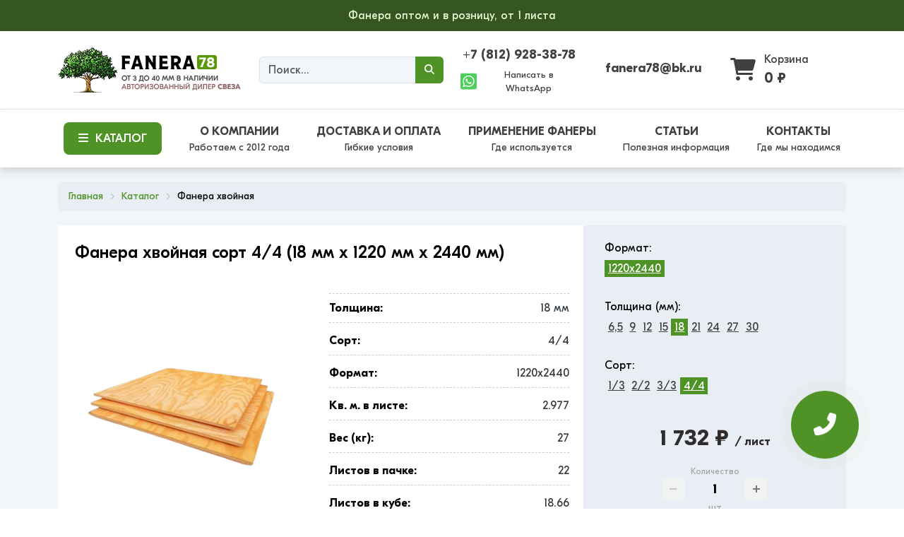

--- FILE ---
content_type: text/html; charset=UTF-8
request_url: https://fanera78.ru/catalog/fanera-khvoynaya/fanera-khvoynaya-sort-4-4-18-mm-x-1220-mm-x-2440-mm/
body_size: 21915
content:
<!doctype html>
<html lang="ru">
<head>
	<meta charset="utf-8">
	<meta name="viewport" content="width=device-width, initial-scale=1, shrink-to-fit=no">
	<title>Фанера хвойная сорт 4/4 (18 мм x 1220 мм x 2440 мм) в Санкт-Петербурге | Фанера78</title>
	
	<!-- Open Graph -->
	<meta property="og:locale" content="ru_RU">
	<meta property="og:type" content="website">
	<meta property="og:title" content="Фанера хвойная сорт 4/4 (18 мм x 1220 мм x 2440 мм) в Санкт-Петербурге | Фанера78">
	<meta property="og:description" content="В наличии Фанера хвойная сорт 4/4 (18 мм x 1220 мм x 2440 мм). Цена: 1&nbsp;732 &#8381;. Производство: Россия. Доставка по Санкт-Петербургу. Весь товар сертифицирован.">
	<meta property="og:url" content="https://fanera78.ru/catalog/fanera-khvoynaya/fanera-khvoynaya-sort-4-4-18-mm-x-1220-mm-x-2440-mm/">
	<meta property="og:site_name" content="Фанера78">

	<!-- Favicon -->
	<link rel="shortcut icon" href="/favicon.png" type="image/png">

	<!-- PWA -->
	<link rel="apple-touch-icon" sizes="57x57" href="/img/pwa/apple-icon-57x57.png">
	<link rel="apple-touch-icon" sizes="60x60" href="/img/pwa/apple-icon-60x60.png">
	<link rel="apple-touch-icon" sizes="72x72" href="/img/pwa/apple-icon-72x72.png">
	<link rel="apple-touch-icon" sizes="76x76" href="/img/pwa/apple-icon-76x76.png">
	<link rel="apple-touch-icon" sizes="114x114" href="/img/pwa/apple-icon-114x114.png">
	<link rel="apple-touch-icon" sizes="120x120" href="/img/pwa/apple-icon-120x120.png">
	<link rel="apple-touch-icon" sizes="144x144" href="/img/pwa/apple-icon-144x144.png">
	<link rel="apple-touch-icon" sizes="152x152" href="/img/pwa/apple-icon-152x152.png">
	<link rel="apple-touch-icon" sizes="180x180" href="/img/pwa/apple-icon-180x180.png">
	<link rel="icon" type="image/png" sizes="192x192"  href="/img/pwa/android-icon-192x192.png">
	<link rel="icon" type="image/png" sizes="32x32" href="/img/pwa/favicon-32x32.png">
	<link rel="icon" type="image/png" sizes="96x96" href="/img/pwa/favicon-96x96.png">
	<link rel="icon" type="image/png" sizes="16x16" href="/img/pwa/favicon-16x16.png">
	<link rel="manifest" href="/img/pwa/manifest.json">
	<meta name="msapplication-TileColor" content="#ffffff">
	<meta name="msapplication-TileImage" content="/ms-icon-144x144.png">
	<meta name="theme-color" content="#ffffff">

	<!-- CSS -->
		
	<meta http-equiv="Content-Type" content="text/html; charset=UTF-8" />
<meta name="keywords" content="Фанера хвойная сорт 4/4 (18 мм x 1220 мм x 2440 мм)" />
<meta name="description" content="В наличии Фанера хвойная сорт 4/4 (18 мм x 1220 мм x 2440 мм). Цена: 1&nbsp;732 &#8381;. Производство: Россия. Доставка по Санкт-Петербургу. Весь товар сертифицирован." />
<link rel="canonical" href="https://fanera78.ru/catalog/fanera-khvoynaya/fanera-khvoynaya-sort-4-4-18-mm-x-1220-mm-x-2440-mm/" />
<script data-skip-moving="true">(function(w, d, n) {var cl = "bx-core";var ht = d.documentElement;var htc = ht ? ht.className : undefined;if (htc === undefined || htc.indexOf(cl) !== -1){return;}var ua = n.userAgent;if (/(iPad;)|(iPhone;)/i.test(ua)){cl += " bx-ios";}else if (/Windows/i.test(ua)){cl += ' bx-win';}else if (/Macintosh/i.test(ua)){cl += " bx-mac";}else if (/Linux/i.test(ua) && !/Android/i.test(ua)){cl += " bx-linux";}else if (/Android/i.test(ua)){cl += " bx-android";}cl += (/(ipad|iphone|android|mobile|touch)/i.test(ua) ? " bx-touch" : " bx-no-touch");cl += w.devicePixelRatio && w.devicePixelRatio >= 2? " bx-retina": " bx-no-retina";if (/AppleWebKit/.test(ua)){cl += " bx-chrome";}else if (/Opera/.test(ua)){cl += " bx-opera";}else if (/Firefox/.test(ua)){cl += " bx-firefox";}ht.className = htc ? htc + " " + cl : cl;})(window, document, navigator);</script>


<link href="/bitrix/js/ui/design-tokens/dist/ui.design-tokens.min.css?171810795623463" type="text/css"  rel="stylesheet" />
<link href="/bitrix/js/ui/fonts/opensans/ui.font.opensans.min.css?16850454232320" type="text/css"  rel="stylesheet" />
<link href="/bitrix/js/main/popup/dist/main.popup.bundle.min.css?173322290626589" type="text/css"  rel="stylesheet" />
<link href="/bitrix/cache/css/s1/fanera78.ru/page_3f45047ee83671e8182cc200bc386738/page_3f45047ee83671e8182cc200bc386738_v1.css?175308957451487" type="text/css"  rel="stylesheet" />
<link href="/bitrix/cache/css/s1/fanera78.ru/template_5c17b4954af6d8e712bedae78d7f624e/template_5c17b4954af6d8e712bedae78d7f624e_v1.css?1753089564272837" type="text/css"  data-template-style="true" rel="stylesheet" />




<script type="extension/settings" data-extension="currency.currency-core">{"region":"ru"}</script>



		<meta name="yandex-verification" content="d2adba22de05becc">
</head>
<body>
	
<!-- Header -->
<div class="bg-dark text-white fs-14 fs-lg-16 text-center pt-10 pb-10 header-top-block">Фанера оптом и в розницу, от 1 листа</div>
<header class="bg-white pt-5 pt-lg-20 pb-5 pb-lg-20">
	<div class="container">
		<div class="row align-items-center g-lg-4">
			<div class="col-5 col-lg-3">
				<a href="/">
					<img src="/img/logo-f1.png" class="img-fluid logo" alt="Фанера78">
				</a>
			</div>
			<div class="col-lg-3 d-none d-lg-block">
				<!-- Поиск -->
				<div id="title-search" class="bx-searchtitle">
	<form action="/search/index.php" class="mb-0">
		<div class="input-group w-100">
			<input id="title-search-input" type="text" class="form-control bg-light" name="q" value="" autocomplete="off" placeholder="Поиск...">
			<button class="btn bg-green text-white input-group-text fs-14" type="submit" name="s"><i class="fas fa-search"></i></button>
		</div>
	</form>
</div>
				<!-- /Поиск -->
			</div>
			<div class="col-5 col-lg-2">
				<div class="fs-14 fs-lg-18 fw-bold text-center mb-lg-5">
					<a href="tel:+78129283878">+7 (812) 928-38-78</a>
				</div>
				<div class="fs-13 text-center d-none d-lg-block">
					<a href="https://api.whatsapp.com/send?phone=79119283878" class="d-flex align-items-center justify-content-center" target="_blank" aria-label="WhatsApp" rel="noreferrer">
						<i class="fa-brands fa-whatsapp-square fa-2x text-whatsapp mr-lg-5"></i><span class="d-none d-lg-inline">Написать в WhatsApp</span>
					</a>
				</div>
			</div>
			<div class="col-lg-2 d-none d-lg-block">
				<div class="fs-14 fs-lg-18 fw-bold text-center mb-lg-5">
					<a href="mailto:fanera78@bk.ru">fanera78@bk.ru</a>
				</div>
				<!-- <div class="fs-13">
					<a href="https://telegram.me/fanera78" class="d-flex align-items-center justify-content-center" target="_blank" aria-label="Telegram" rel="noreferrer">
						<i class="fa-brands fa-telegram fa-2x text-telegram mr-lg-5"></i><span class="d-none d-lg-inline">Написать в Telegram</span>
					</a>
				</div> -->
			</div>
			<div class="col-lg-2 d-none d-lg-block">
				<div id="bx_basketFKauiI" class="bx-basket bx-opener"><!--'start_frame_cache_bx_basketFKauiI'--><a href="/personal/cart/" class="d-flex align-items-center">
	<div class="mr-10">
		<span class="fa-layers fa-fw fa-2x">
			<i class="fa-solid fa-cart-shopping"></i>
			<!-- <span class="fa-layers-counter fa-layers-top-right text-danger fs-48"><span class="text-white">0 позиций</span></span> -->
	  	</span>
	</div>
	<div>
		<div class="fs-14 fs-lg-16">Корзина</div>
		<div class="fw-bold fs-18 fs-lg-20">0 &#8381;</div>
	</div>
</a><!--'end_frame_cache_bx_basketFKauiI'--></div>
			</div>
		</div>
	</div>
	<button class="btn-toggle-menu bg-green bg-darkbrown-hover text-white d-flex d-lg-none justify-content-center align-items-center position-absolute border-0" type="button" data-bs-toggle="collapse" data-bs-target="#navbarNav" aria-controls="navbarNav" aria-expanded="false" aria-label="Меню">
		<i class="fas fa-bars"></i>
	</button>
</header>
<!-- /Header -->

<!-- Меню -->
<nav class="bg-white pt-0 pt-lg-10 pb-0 pb-lg-10 sticky-top navbar navbar-expand-lg border-top">
	<div class="container">
		<div class="collapse navbar-collapse" id="navbarNav">
			<ul class="navbar-nav justify-content-lg-between align-items-lg-center pt-10 pt-lg-0 pb-10 pb-lg-0 w-100">
				<li class="nav-item">
					<a class="nav-link text-center" href="/catalog/">
						<div class="btn bg-green pt-10 pr-20 pb-10 pl-20 rounded-3 text-uppercase text-white fw-medium"><i class="fas fa-bars mr-10"></i>Каталог</div>
					</a>
				</li>
				<li class="nav-item">
					<a class="nav-link text-center" href="/about/">
						<div class="text-uppercase fw-bold">О компании</div>
						<div class="fs-14 d-none d-xl-block">Работаем с 2012 года</div>
					</a>
				</li>
				<li class="nav-item">
					<a class="nav-link text-center" href="/delivery/">
						<div class="text-uppercase fw-bold">Доставка и оплата</div>
						<div class="fs-14 d-none d-xl-block">Гибкие условия</div>
					</a>
				</li>
				<li class="nav-item">
					<a class="nav-link text-center" href="/application/">
						<div class="text-uppercase fw-bold">Применение фанеры</div>
						<div class="fs-14 d-none d-xl-block">Где используется</div>
					</a>
				</li>
				<li class="nav-item">
					<a class="nav-link text-center" href="/articles/">
						<div class="text-uppercase fw-bold">Статьи</div>
						<div class="fs-14 d-none d-xl-block">Полезная информация</div>
					</a>
				</li>
				<li class="nav-item">
					<a class="nav-link text-center" href="/contacts/">
						<div class="text-uppercase fw-bold">Контакты</div>
						<div class="fs-14 d-none d-xl-block">Где мы находимся</div>
					</a>
				</li>
				<!-- <li class="nav-item d-none d-lg-block text-center">
					<a href="#reviews">
						<img src="/img/yandex.jpg" class="img-fluid yandex-badge" alt="Яндекс.Рейтинг">
					</a>
				</li> -->
			</ul>
		</div>
	</div>
</nav>
<!-- /Меню -->
<!-- Breadcrumbs -->
<div class="bg-light pt-10 pt-lg-20 pb-10 pb-lg-20"><div class="container"><div class="bx-breadcrumb bg-gray rounded-3 pt-10 pr-15 pb-10 pl-15" itemscope itemtype="http://schema.org/BreadcrumbList">
<div class="bx-breadcrumb-item">
	<a class="bx-breadcrumb-item-link" href="/">
		<span class="bx-breadcrumb-item-text" itemprop="name">Главная</span>
	</a>
</div>
<i class="bx-breadcrumb-item-angle far fa-angle-right"></i>
			<div class="bx-breadcrumb-item" id="bx_breadcrumb_0" itemprop="itemListElement" itemscope itemtype="http://schema.org/ListItem">
				<a class="bx-breadcrumb-item-link" href="/catalog/" title="Каталог" itemprop="item">
					<span class="bx-breadcrumb-item-text" itemprop="name">Каталог</span>
				</a>
				<meta itemprop="position" content="1" />
			</div><i class="bx-breadcrumb-item-angle far fa-angle-right"></i>
			<div class="bx-breadcrumb-item">
				<span class="bx-breadcrumb-item-text">Фанера хвойная</span>
			</div></div></div></div><!-- /Breadcrumbs -->

<!-- Каталог -->
<div class="bg-light pb-30 pb-lg-50">
	<div class="container">
<div class="row bx-blue">
	<div class='col'>
		<div class="bx-catalog-element bx-blue" id="bx_117848907_179" itemscope itemtype="http://schema.org/Product">
	<div class="row g-lg-0 bg-gray mb-15 mb-lg-20">
		<div class="col-lg-8 bg-white pb-20 pb-lg-0">
			<h1 class="fs-18 fs-lg-24 pt-3 p-lg-4 mb-0">Фанера хвойная сорт 4/4 (18 мм x 1220 мм x 2440 мм)</h1>
			<div class="row align-items-center mb-10">
				<div class="col-lg-6 mb-30 mb-lg-0">
					<div class="product-item-detail-slider-container" id="bx_117848907_179_big_slider">
						<div data-entity="images-container">
																		<div data-entity="image" data-id="5818">
											<img src="/upload/iblock/92e/4rcn2bzf3tjc2fa8sc0ew7x4p0dk00o9.png" alt="Фанера хвойная сорт 4/4 (18 мм x 1220 мм x 2440 мм)">
										</div>
																</div>
					</div>
				</div>
				<div class="col-lg-6">
													<ul class="product-item-detail-properties properties-top mt-lg-20 mr-lg-20">
																			<li class="product-item-detail-properties-item d-flex justify-content-between py-2">
											<span class="product-item-detail-properties-name fw-bold text-black">Толщина:</span>
											<span class="product-item-detail-properties-value">18 мм										</span>
										</li>
																				<li class="product-item-detail-properties-item d-flex justify-content-between py-2">
											<span class="product-item-detail-properties-name fw-bold text-black">Сорт:</span>
											<span class="product-item-detail-properties-value">4/4										</span>
										</li>
																				<li class="product-item-detail-properties-item d-flex justify-content-between py-2">
											<span class="product-item-detail-properties-name fw-bold text-black">Формат:</span>
											<span class="product-item-detail-properties-value">1220x2440										</span>
										</li>
																				<li class="product-item-detail-properties-item d-flex justify-content-between py-2">
											<span class="product-item-detail-properties-name fw-bold text-black">Кв. м. в листе:</span>
											<span class="product-item-detail-properties-value">2.977										</span>
										</li>
																				<li class="product-item-detail-properties-item d-flex justify-content-between py-2">
											<span class="product-item-detail-properties-name fw-bold text-black">Вес (кг):</span>
											<span class="product-item-detail-properties-value">27										</span>
										</li>
																				<li class="product-item-detail-properties-item d-flex justify-content-between py-2">
											<span class="product-item-detail-properties-name fw-bold text-black">Листов в пачке:</span>
											<span class="product-item-detail-properties-value">22										</span>
										</li>
																				<li class="product-item-detail-properties-item d-flex justify-content-between py-2">
											<span class="product-item-detail-properties-name fw-bold text-black">Листов в кубе:</span>
											<span class="product-item-detail-properties-value">18.66										</span>
										</li>
																				<li class="product-item-detail-properties-item d-flex justify-content-between py-2">
											<span class="product-item-detail-properties-name fw-bold text-black">Производитель:</span>
											<span class="product-item-detail-properties-value">СВЕЗА										</span>
										</li>
																		</ul>
												</div>
			</div>
			<div class="p-lg-4 card-description" data-value="description" itemprop="description" id="bx_117848907_179_description">
							</div>
		</div>
				<div class="col-lg-4">
			<div class="pt-20 pr-10 pr-lg-30 pb-20 pl-10 pl-lg-30">
				 
				<!-- Формат -->
				<div class="list-sizes mb-20 mb-lg-30">
					<div class="mb-5">Формат:</div>
					<div class="d-flex flex-wrap gap-2">
						<a href="/catalog/fanera-khvoynaya/fanera-khvoynaya-sort-4-4-18-mm-x-1220-mm-x-2440-mm/">1220x2440</a>					</div>
				</div>
				<!-- /Формат -->
				
				 
				<!-- Толщина -->
				<div class="list-sizes mb-20 mb-lg-30">
					<div class="mb-5">Толщина (мм):</div>
					<div class="d-flex flex-wrap gap-2">
						<a href="/catalog/fanera-khvoynaya/fanera-khvoynaya-sort-4-4-6-5-mm-x-1220-mm-x-2440-mm/">6,5</a>
<a href="/catalog/fanera-khvoynaya/fanera-khvoynaya-sort-4-4-9-mm-x-1220-mm-x-2440-mm/">9</a>
<a href="/catalog/fanera-khvoynaya/fanera-khvoynaya-sort-4-4-12-mm-x-1220-mm-x-2440-mm/">12</a>
<a href="/catalog/fanera-khvoynaya/fanera-khvoynaya-sort-4-4-15-mm-x-1220-mm-x-2440-mm/">15</a>
<a href="/catalog/fanera-khvoynaya/fanera-khvoynaya-sort-4-4-18-mm-x-1220-mm-x-2440-mm/">18</a>
<a href="/catalog/fanera-khvoynaya/fanera-khvoynaya-sort-4-4-21-mm-x-1220-mm-x-2440-mm/">21</a>
<a href="/catalog/fanera-khvoynaya/fanera-khvoynaya-sort-4-4-24-mm-x-1220-mm-x-2440-mm/">24</a>
<a href="/catalog/fanera-khvoynaya/fanera-khvoynaya-sort-4-4-27-mm-x-1220-mm-x-2440-mm/">27</a>
<a href="/catalog/fanera-khvoynaya/fanera-khvoynaya-sort-4-4-30-mm-x-1220-mm-x-2440-mm/">30</a>					</div>
				</div>
				<!-- /Толщина -->
				
				 
				<!-- Сорт -->
				<div class="list-sizes mb-20 mb-lg-30">
					<div class="mb-5">Сорт:</div>
					<div class="d-flex flex-wrap gap-2">
						<a href="/catalog/fanera-khvoynaya/fanera-khvoynaya-sort-1-3-18-mm-x-1220-mm-x-2440-mm/">1/3</a>
<a href="/catalog/fanera-khvoynaya/fanera-khvoynaya-sort-2-2-18-mm-x-1220-mm-x-2440-mm/">2/2</a>
<a href="/catalog/fanera-khvoynaya/fanera-khvoynaya-sort-3-3-18-mm-x-1220-mm-x-2440-mm/">3/3</a>
<a href="/catalog/fanera-khvoynaya/fanera-khvoynaya-sort-4-4-18-mm-x-1220-mm-x-2440-mm/">4/4</a>					</div>
				</div>
				<!-- /Сорт -->
				
			<div class="row">
								<div class="col-lg">
					<div class="product-item-detail-pay-block">

															<div class="mb-3">
																					<div class="product-item-detail-price-old mb-1"
												id="bx_117848907_179_old_price"
												style="display: none;"></div>
											
										<div class="product-item-detail-price-current mb-1" id="bx_117848907_179_price">1&nbsp;732 &#8381; <span class="fs-16">/ лист</span></div>

																					<div class="product-item-detail-economy-price mb-1"
												id="bx_117848907_179_price_discount"
												style="display: none;"></div>
																				</div>
																			<div class="mb-3"  data-entity="quantity-block">
																							<div class="product-item-detail-info-container-title text-center">Количество</div>
												
											<div class="product-item-amount">
												<div class="product-item-amount-field-container">
													<span class="product-item-amount-field-btn-minus no-select" id="bx_117848907_179_quant_down"></span>
													<div class="product-item-amount-field-block">
														<input class="product-item-amount-field" id="bx_117848907_179_quantity" type="number" value="1">
														<span class="product-item-amount-description-container">
														<span id="bx_117848907_179_quant_measure">шт</span>
														<span id="bx_117848907_179_price_total"></span>
													</span>
													</div>
													<span class="product-item-amount-field-btn-plus no-select" id="bx_117848907_179_quant_up"></span>
												</div>
											</div>
										</div>
																			<div data-entity="main-button-container" class="mb-3">
										<div id="bx_117848907_179_basket_actions" style=";">
																							<div class="mb-3">
													<a class="btn btn-primary product-item-detail-buy-button"
														id="bx_117848907_179_add_basket_link"
														href="javascript:void(0);">
														В корзину													</a>
												</div>
																						</div>
									</div>
																			<div class="mb-3">
																					</div>
																			<div class="mb-3" id="bx_117848907_179_not_avail" style="display: none;">
										<a class="btn btn-primary product-item-detail-buy-button" href="javascript:void(0)" rel="nofollow">Нет в наличии</a>
									</div>
														</div>
				</div>
			</div>
			</div>
		</div>
	</div>
	
	<div class="mb-10 mb-lg-15">
		<div class="text-center fw-bold fs-lg-24">
			Звоните: <a href="tel:+78129283878" class="text-green">+7 (812) 928-38-78</a>
		</div>
	</div>

	<div class="pt-20 pt-lg-30 pb-20 pb-lg-30 bg-gray mb-15 mb-lg-20">
		<div class="row g-3 g-lg-4">
			<div class="col-6 col-lg-4">
				<div class="text-center mb-10 mb-lg-20">
					<i class="fa-regular fa-thumbs-up fa-3x text-muted"></i>
				</div>
				<div class="fs-14 fs-lg-16 text-center"><a href="/guarantee/" class="text-green text-decoration-underline">Гарантия лучшей цены</a></div>
			</div>
			<div class="col-6 col-lg-4">
				<div class="text-center mb-10 mb-lg-20">
					<i class="fa-regular fa-truck-fast fa-3x text-muted"></i>
				</div>
				<div class="fs-14 fs-lg-16 text-center"><a href="/delivery/" class="text-green text-decoration-underline">Доставка</a> в течении 24 часов</div>
			</div>
			<div class="col-6 col-lg-4">
				<div class="text-center mb-10 mb-lg-20">
					<i class="fa-regular fa-file-check fa-3x text-muted"></i>
				</div>
				<div class="fs-14 fs-lg-16 text-center">Вся продукция <a href="#certificates" class="text-green text-decoration-underline">сертифицирована</a></div>
			</div>
		</div>
	</div>

	<div class="mb-10 mb-lg-15 text-center">
		<iframe src="https://yandex.ru/sprav/widget/rating-badge/22335224058?type=rating" class="border" width="152" height="52"></iframe>
	</div>

	<div class="accordion mb-15 mb-lg-20" id="accordion-questions">
		<div class="accordion-item mb-10 mb-lg-15">
			<div class="accordion-header" id="headingOne">
				<button class="accordion-button collapsed fs-lg-18" type="button" data-bs-toggle="collapse" data-bs-target="#collapseOne" aria-expanded="false" aria-controls="collapseOne">Есть ли у вас доставка для Фанера хвойная сорт 4/4 (18 мм x 1220 мм x 2440 мм)?</button>
			</div>
			<div id="collapseOne" class="accordion-collapse collapse" aria-labelledby="headingOne">
				<div class="accordion-body fs-lg-18">Да, мы осуществляем доставку как по городу так и за пределы КАД. Просто укажите адрес в примечании к заказу или сообщите менеджеру необходимый адрес доставки. <a href="/delivery/" class="text-green text-decoration-underline">Подробнее о доставке</a></div>
			</div>
		</div>
		<div class="accordion-item mb-10 mb-lg-15">
			<div class="accordion-header" id="headingTwo">
		  		<button class="accordion-button collapsed fs-lg-18" type="button" data-bs-toggle="collapse" data-bs-target="#collapseTwo" aria-expanded="false" aria-controls="collapseTwo">Работаете ли вы с физическими лицами?</button>
			</div>
			<div id="collapseTwo" class="accordion-collapse collapse" aria-labelledby="headingTwo">
				<div class="accordion-body fs-lg-18">Если вас интересует Фанера хвойная сорт 4/4 (18 мм x 1220 мм x 2440 мм), да, мы работаем по этому товару с физическими лицами. По условиям оплаты для физических лиц уточняйте у менеджера.</div>
			</div>
		</div>
		<div class="accordion-item">
			<div class="accordion-header" id="headingThree">
				<button class="accordion-button collapsed fs-lg-18" type="button" data-bs-toggle="collapse" data-bs-target="#collapseThree" aria-expanded="false" aria-controls="collapseThree">Хочу купить 1 лист Фанера хвойная сорт 4/4 (18 мм x 1220 мм x 2440 мм), возможно?</button>
			</div>
			<div id="collapseThree" class="accordion-collapse collapse" aria-labelledby="headingThree">
				<div class="accordion-body fs-lg-18">Да, мы можем продать вам 1 лист данной фанеры. По доставке и самовывозу уточняйте актуальную информацию у менеджеров.</div>
			</div>
		</div>
	</div>

	<div class="row">
		<div class="col">
			<!--'start_frame_cache_OhECjo'-->
	<span id="sale_gift_product_2145973210" class="sale_prediction_product_detail_container"></span>

		<!--'end_frame_cache_OhECjo'-->		</div>
	</div>

	<!--Small Card-->
	<meta itemprop="name" content="Фанера хвойная сорт 4/4 (18 мм x 1220 мм x 2440 мм)">
	<meta itemprop="category" content="Фанера хвойная">
	<meta itemprop="id" content="179">
			<span itemprop="offers" itemscope itemtype="http://schema.org/Offer">
		<meta itemprop="price" content="1732">
		<meta itemprop="priceCurrency" content="RUB">
		<link itemprop="availability" href="http://schema.org/InStock">
	</span>
						<div id="bx_117848907_179_basket_prop" style="display: none;">
										<input type="hidden" name="prop[FANERASIZE]" value="24">
												<input type="hidden" name="prop[FANERASORT]" value="28">
												<input type="hidden" name="prop[FANERAFORMAT]" value="39">
									</div>
			</div>
											<div class="row mb-5">
						<div class="col" data-entity="parent-container">
							<div class="catalog-block-header" data-entity="header" data-showed="false" style="display: none; opacity: 0;">
								Популярные в разделе							</div>
							<div class="row bx-blue"> 	<div class="col">
			<div class="mb-20 mb-lg-30 catalog-section" data-entity="container-OQ3k9P">
			<div class="row g-3 g-lg-2">
			<!-- items-container -->
			
															<div class="col-lg-4 col-xl-3">
										
	<div class="product-item-container"
		id="bx_3966226736_166_362ce596257894d11ab5c1d73d13c755" data-entity="item">
		
<div class="bg-white h-100 d-flex flex-column">
	<div class="bg-white border">
		<a href="/catalog/fanera-khvoynaya/fanera-khvoynaya-sort-3-3-6-5-mm-x-1220-mm-x-2440-mm/">
			<img src="/upload/iblock/92e/4rcn2bzf3tjc2fa8sc0ew7x4p0dk00o9.png" id="bx_3966226736_166_362ce596257894d11ab5c1d73d13c755_pict" class="img-fluid img-product-item" alt="Фанера хвойная сорт 3/3 (6,5 мм x 1220 мм x 2440 мм)">
		</a>
	</div>
	<div class="pt-2 pb-lg-2 py-lg-3 px-3">
		<div class="lh-1 mb-10 text-center text-lg-start">
			<a href="/catalog/fanera-khvoynaya/fanera-khvoynaya-sort-3-3-6-5-mm-x-1220-mm-x-2440-mm/" class="fs-14">
				Фанера хвойная сорт 3/3 (6,5 мм x 1220 мм x 2440 мм)			</a>
		</div>
		<hr class="mt-2 mb-10 mb-lg-1">
		<div class="row align-items-center g-0 mb-10 mb-lg-0">
			<div class="col-8">
				<div class="d-flex align-items-center">
					<div class="fs-24 fs-lg-20 fw-bold" data-entity="price-block">
						<span id="bx_3966226736_166_362ce596257894d11ab5c1d73d13c755_price">900 &#8381;</span>
					</div>
					<div class="fs-16 fs-lg-14 text-muted ml-5">за лист</div>
				</div>
			</div>
			<div class="col-4">
				<div data-entity="props-block">
										<div class="d-flex align-items-center justify-content-end">
						<div class="fs-16 fs-lg-13 text-muted">Вес (кг):</div>
						<div class="fs-16 fs-lg-13 ml-5">10</div>
					</div>
									</div>
			</div>
		</div>
	</div>
	<div class="btn-add-basket mt-auto w-100 border-top">
		<div class="bg-white w-100 pt-lg-5" data-entity="quantity-block">
			<div class="row align-items-center g-0">
				<div class="col-7 col-lg-12">
					<div class="product-item-amount">
						<div class="product-item-amount-field-container mb-0">
							<span class="product-item-amount-field-btn-minus no-select" id="bx_3966226736_166_362ce596257894d11ab5c1d73d13c755_quant_down"></span>
							<input class="product-item-amount-field" id="bx_3966226736_166_362ce596257894d11ab5c1d73d13c755_quantity" type="number" name="quantity" value="1">
							<span class="product-item-amount-field-btn-plus no-select" id="bx_3966226736_166_362ce596257894d11ab5c1d73d13c755_quant_up"></span>
						</div>
						<div class="fs-14 d-none d-lg-block">
							<span id="bx_3966226736_166_362ce596257894d11ab5c1d73d13c755_quant_measure">
								шт							</span>
							<span id="bx_3966226736_166_362ce596257894d11ab5c1d73d13c755_price_total"></span>
						</div>
					</div>
				</div>
				<div class="col-5 col-lg-12">
					<div id="bx_3966226736_166_362ce596257894d11ab5c1d73d13c755_basket_actions">
						<a class="btn bg-green text-white rounded-0 w-100 h-100 pt-10 pb-10 d-flex justify-content-center align-items-center" id="bx_3966226736_166_362ce596257894d11ab5c1d73d13c755_buy_link" href="javascript:void(0)" rel="nofollow">
							В корзину						</a>
					</div>
				</div>
			</div>
		</div>
	</div>
</div>
<span id="bx_3966226736_166_362ce596257894d11ab5c1d73d13c755_pict_slider"></span>
<span id="bx_3966226736_166_362ce596257894d11ab5c1d73d13c755_secondpict"></span>

								<div id="bx_3966226736_166_362ce596257894d11ab5c1d73d13c755_basket_prop" style="display: none;">
																		<input type="hidden" name="prop[FANERASIZE]"
											value="105">
																				<input type="hidden" name="prop[FANERASORT]"
											value="36">
																				<input type="hidden" name="prop[FANERAFORMAT]"
											value="39">
																	</div>
										</div>
										</div>
																		<div class="col-lg-4 col-xl-3">
										
	<div class="product-item-container"
		id="bx_3966226736_167_c80764dfaf26ca80162484593ec7c29b" data-entity="item">
		
<div class="bg-white h-100 d-flex flex-column">
	<div class="bg-white border">
		<a href="/catalog/fanera-khvoynaya/fanera-khvoynaya-sort-3-3-9-mm-x-1220-mm-x-2440-mm/">
			<img src="/upload/iblock/92e/4rcn2bzf3tjc2fa8sc0ew7x4p0dk00o9.png" id="bx_3966226736_167_c80764dfaf26ca80162484593ec7c29b_pict" class="img-fluid img-product-item" alt="Фанера хвойная сорт 3/3 (9 мм x 1220 мм x 2440 мм)">
		</a>
	</div>
	<div class="pt-2 pb-lg-2 py-lg-3 px-3">
		<div class="lh-1 mb-10 text-center text-lg-start">
			<a href="/catalog/fanera-khvoynaya/fanera-khvoynaya-sort-3-3-9-mm-x-1220-mm-x-2440-mm/" class="fs-14">
				Фанера хвойная сорт 3/3 (9 мм x 1220 мм x 2440 мм)			</a>
		</div>
		<hr class="mt-2 mb-10 mb-lg-1">
		<div class="row align-items-center g-0 mb-10 mb-lg-0">
			<div class="col-8">
				<div class="d-flex align-items-center">
					<div class="fs-24 fs-lg-20 fw-bold" data-entity="price-block">
						<span id="bx_3966226736_167_c80764dfaf26ca80162484593ec7c29b_price">1&nbsp;164 &#8381;</span>
					</div>
					<div class="fs-16 fs-lg-14 text-muted ml-5">за лист</div>
				</div>
			</div>
			<div class="col-4">
				<div data-entity="props-block">
										<div class="d-flex align-items-center justify-content-end">
						<div class="fs-16 fs-lg-13 text-muted">Вес (кг):</div>
						<div class="fs-16 fs-lg-13 ml-5">14</div>
					</div>
									</div>
			</div>
		</div>
	</div>
	<div class="btn-add-basket mt-auto w-100 border-top">
		<div class="bg-white w-100 pt-lg-5" data-entity="quantity-block">
			<div class="row align-items-center g-0">
				<div class="col-7 col-lg-12">
					<div class="product-item-amount">
						<div class="product-item-amount-field-container mb-0">
							<span class="product-item-amount-field-btn-minus no-select" id="bx_3966226736_167_c80764dfaf26ca80162484593ec7c29b_quant_down"></span>
							<input class="product-item-amount-field" id="bx_3966226736_167_c80764dfaf26ca80162484593ec7c29b_quantity" type="number" name="quantity" value="1">
							<span class="product-item-amount-field-btn-plus no-select" id="bx_3966226736_167_c80764dfaf26ca80162484593ec7c29b_quant_up"></span>
						</div>
						<div class="fs-14 d-none d-lg-block">
							<span id="bx_3966226736_167_c80764dfaf26ca80162484593ec7c29b_quant_measure">
								шт							</span>
							<span id="bx_3966226736_167_c80764dfaf26ca80162484593ec7c29b_price_total"></span>
						</div>
					</div>
				</div>
				<div class="col-5 col-lg-12">
					<div id="bx_3966226736_167_c80764dfaf26ca80162484593ec7c29b_basket_actions">
						<a class="btn bg-green text-white rounded-0 w-100 h-100 pt-10 pb-10 d-flex justify-content-center align-items-center" id="bx_3966226736_167_c80764dfaf26ca80162484593ec7c29b_buy_link" href="javascript:void(0)" rel="nofollow">
							В корзину						</a>
					</div>
				</div>
			</div>
		</div>
	</div>
</div>
<span id="bx_3966226736_167_c80764dfaf26ca80162484593ec7c29b_pict_slider"></span>
<span id="bx_3966226736_167_c80764dfaf26ca80162484593ec7c29b_secondpict"></span>

								<div id="bx_3966226736_167_c80764dfaf26ca80162484593ec7c29b_basket_prop" style="display: none;">
																		<input type="hidden" name="prop[FANERASIZE]"
											value="20">
																				<input type="hidden" name="prop[FANERASORT]"
											value="36">
																				<input type="hidden" name="prop[FANERAFORMAT]"
											value="39">
																	</div>
										</div>
										</div>
																		<div class="col-lg-4 col-xl-3">
										
	<div class="product-item-container"
		id="bx_3966226736_177_d0fb066f64e2309c4b241a491f76c62e" data-entity="item">
		
<div class="bg-white h-100 d-flex flex-column">
	<div class="bg-white border">
		<a href="/catalog/fanera-khvoynaya/fanera-khvoynaya-sort-4-4-12-mm-x-1220-mm-x-2440-mm/">
			<img src="/upload/iblock/92e/4rcn2bzf3tjc2fa8sc0ew7x4p0dk00o9.png" id="bx_3966226736_177_d0fb066f64e2309c4b241a491f76c62e_pict" class="img-fluid img-product-item" alt="Фанера хвойная сорт 4/4 (12 мм x 1220 мм x 2440 мм)">
		</a>
	</div>
	<div class="pt-2 pb-lg-2 py-lg-3 px-3">
		<div class="lh-1 mb-10 text-center text-lg-start">
			<a href="/catalog/fanera-khvoynaya/fanera-khvoynaya-sort-4-4-12-mm-x-1220-mm-x-2440-mm/" class="fs-14">
				Фанера хвойная сорт 4/4 (12 мм x 1220 мм x 2440 мм)			</a>
		</div>
		<hr class="mt-2 mb-10 mb-lg-1">
		<div class="row align-items-center g-0 mb-10 mb-lg-0">
			<div class="col-8">
				<div class="d-flex align-items-center">
					<div class="fs-24 fs-lg-20 fw-bold" data-entity="price-block">
						<span id="bx_3966226736_177_d0fb066f64e2309c4b241a491f76c62e_price">1&nbsp;155 &#8381;</span>
					</div>
					<div class="fs-16 fs-lg-14 text-muted ml-5">за лист</div>
				</div>
			</div>
			<div class="col-4">
				<div data-entity="props-block">
										<div class="d-flex align-items-center justify-content-end">
						<div class="fs-16 fs-lg-13 text-muted">Вес (кг):</div>
						<div class="fs-16 fs-lg-13 ml-5">18</div>
					</div>
									</div>
			</div>
		</div>
	</div>
	<div class="btn-add-basket mt-auto w-100 border-top">
		<div class="bg-white w-100 pt-lg-5" data-entity="quantity-block">
			<div class="row align-items-center g-0">
				<div class="col-7 col-lg-12">
					<div class="product-item-amount">
						<div class="product-item-amount-field-container mb-0">
							<span class="product-item-amount-field-btn-minus no-select" id="bx_3966226736_177_d0fb066f64e2309c4b241a491f76c62e_quant_down"></span>
							<input class="product-item-amount-field" id="bx_3966226736_177_d0fb066f64e2309c4b241a491f76c62e_quantity" type="number" name="quantity" value="1">
							<span class="product-item-amount-field-btn-plus no-select" id="bx_3966226736_177_d0fb066f64e2309c4b241a491f76c62e_quant_up"></span>
						</div>
						<div class="fs-14 d-none d-lg-block">
							<span id="bx_3966226736_177_d0fb066f64e2309c4b241a491f76c62e_quant_measure">
								шт							</span>
							<span id="bx_3966226736_177_d0fb066f64e2309c4b241a491f76c62e_price_total"></span>
						</div>
					</div>
				</div>
				<div class="col-5 col-lg-12">
					<div id="bx_3966226736_177_d0fb066f64e2309c4b241a491f76c62e_basket_actions">
						<a class="btn bg-green text-white rounded-0 w-100 h-100 pt-10 pb-10 d-flex justify-content-center align-items-center" id="bx_3966226736_177_d0fb066f64e2309c4b241a491f76c62e_buy_link" href="javascript:void(0)" rel="nofollow">
							В корзину						</a>
					</div>
				</div>
			</div>
		</div>
	</div>
</div>
<span id="bx_3966226736_177_d0fb066f64e2309c4b241a491f76c62e_pict_slider"></span>
<span id="bx_3966226736_177_d0fb066f64e2309c4b241a491f76c62e_secondpict"></span>

								<div id="bx_3966226736_177_d0fb066f64e2309c4b241a491f76c62e_basket_prop" style="display: none;">
																		<input type="hidden" name="prop[FANERASIZE]"
											value="22">
																				<input type="hidden" name="prop[FANERASORT]"
											value="28">
																				<input type="hidden" name="prop[FANERAFORMAT]"
											value="39">
																	</div>
										</div>
										</div>
																		<div class="col-lg-4 col-xl-3">
										
	<div class="product-item-container"
		id="bx_3966226736_170_8e8f6cea7f5e44ced2966cbefca3ecfa" data-entity="item">
		
<div class="bg-white h-100 d-flex flex-column">
	<div class="bg-white border">
		<a href="/catalog/fanera-khvoynaya/fanera-khvoynaya-sort-3-3-18-mm-x-1220-mm-x-2440-mm/">
			<img src="/upload/iblock/92e/4rcn2bzf3tjc2fa8sc0ew7x4p0dk00o9.png" id="bx_3966226736_170_8e8f6cea7f5e44ced2966cbefca3ecfa_pict" class="img-fluid img-product-item" alt="Фанера хвойная сорт 3/3 (18 мм x 1220 мм x 2440 мм)">
		</a>
	</div>
	<div class="pt-2 pb-lg-2 py-lg-3 px-3">
		<div class="lh-1 mb-10 text-center text-lg-start">
			<a href="/catalog/fanera-khvoynaya/fanera-khvoynaya-sort-3-3-18-mm-x-1220-mm-x-2440-mm/" class="fs-14">
				Фанера хвойная сорт 3/3 (18 мм x 1220 мм x 2440 мм)			</a>
		</div>
		<hr class="mt-2 mb-10 mb-lg-1">
		<div class="row align-items-center g-0 mb-10 mb-lg-0">
			<div class="col-8">
				<div class="d-flex align-items-center">
					<div class="fs-24 fs-lg-20 fw-bold" data-entity="price-block">
						<span id="bx_3966226736_170_8e8f6cea7f5e44ced2966cbefca3ecfa_price">1&nbsp;990 &#8381;</span>
					</div>
					<div class="fs-16 fs-lg-14 text-muted ml-5">за лист</div>
				</div>
			</div>
			<div class="col-4">
				<div data-entity="props-block">
										<div class="d-flex align-items-center justify-content-end">
						<div class="fs-16 fs-lg-13 text-muted">Вес (кг):</div>
						<div class="fs-16 fs-lg-13 ml-5">27</div>
					</div>
									</div>
			</div>
		</div>
	</div>
	<div class="btn-add-basket mt-auto w-100 border-top">
		<div class="bg-white w-100 pt-lg-5" data-entity="quantity-block">
			<div class="row align-items-center g-0">
				<div class="col-7 col-lg-12">
					<div class="product-item-amount">
						<div class="product-item-amount-field-container mb-0">
							<span class="product-item-amount-field-btn-minus no-select" id="bx_3966226736_170_8e8f6cea7f5e44ced2966cbefca3ecfa_quant_down"></span>
							<input class="product-item-amount-field" id="bx_3966226736_170_8e8f6cea7f5e44ced2966cbefca3ecfa_quantity" type="number" name="quantity" value="1">
							<span class="product-item-amount-field-btn-plus no-select" id="bx_3966226736_170_8e8f6cea7f5e44ced2966cbefca3ecfa_quant_up"></span>
						</div>
						<div class="fs-14 d-none d-lg-block">
							<span id="bx_3966226736_170_8e8f6cea7f5e44ced2966cbefca3ecfa_quant_measure">
								шт							</span>
							<span id="bx_3966226736_170_8e8f6cea7f5e44ced2966cbefca3ecfa_price_total"></span>
						</div>
					</div>
				</div>
				<div class="col-5 col-lg-12">
					<div id="bx_3966226736_170_8e8f6cea7f5e44ced2966cbefca3ecfa_basket_actions">
						<a class="btn bg-green text-white rounded-0 w-100 h-100 pt-10 pb-10 d-flex justify-content-center align-items-center" id="bx_3966226736_170_8e8f6cea7f5e44ced2966cbefca3ecfa_buy_link" href="javascript:void(0)" rel="nofollow">
							В корзину						</a>
					</div>
				</div>
			</div>
		</div>
	</div>
</div>
<span id="bx_3966226736_170_8e8f6cea7f5e44ced2966cbefca3ecfa_pict_slider"></span>
<span id="bx_3966226736_170_8e8f6cea7f5e44ced2966cbefca3ecfa_secondpict"></span>

								<div id="bx_3966226736_170_8e8f6cea7f5e44ced2966cbefca3ecfa_basket_prop" style="display: none;">
																		<input type="hidden" name="prop[FANERASIZE]"
											value="24">
																				<input type="hidden" name="prop[FANERASORT]"
											value="36">
																				<input type="hidden" name="prop[FANERAFORMAT]"
											value="39">
																	</div>
										</div>
										</div>
												<!-- items-container -->
			</div>
		</div>
					</div>
</div> <!-- component-end -->										</div>
					</div>
										<div class="row mb-5">
						<div class="col" data-entity="parent-container">
							<div class="catalog-block-header" data-entity="header" data-showed="false" style="display: none; opacity: 0;">
								Просматривали							</div>
							
<div class="catalog-products-viewed bx-blue" data-entity="catalog-products-viewed-container">
	</div>

										</div>
					</div>
						</div>
	</div>	</div>
</div>
<!-- /Каталог -->


<!-- Почему мы -->
<div class="pt-30 pt-lg-50 pb-30 pb-lg-50 bg-gray">
	<div class="container">
		<div class="row g-3 g-lg-4">
			<div class="col-6 col-lg-3">
				<div class="text-center mb-10 mb-lg-20">
					<i class="fa-regular fa-circle-check fa-3x text-muted"></i>
				</div>
				<div class="fs-14 fs-lg-16 text-center">Оптом и в розницу<br>от 1 листа</div>
			</div>
			<div class="col-6 col-lg-3">
				<div class="text-center mb-10 mb-lg-20">
					<i class="fa-regular fa-calendar-days fa-3x text-muted"></i>
				</div>
				<div class="fs-14 fs-lg-16 text-center">Более 10 лет<br>на рынке</div>
			</div>
			<div class="col-6 col-lg-3">
				<div class="text-center mb-10 mb-lg-20">
					<i class="fa-regular fa-truck-fast fa-3x text-muted"></i>
				</div>
				<div class="fs-14 fs-lg-16 text-center">Доставка по Спб и ЛО<br>в день обращения</div>
			</div>
			<div class="col-6 col-lg-3">
				<div class="text-center mb-10 mb-lg-20">
					<i class="fa-regular fa-badge-percent fa-3x text-muted"></i>
				</div>
				<div class="fs-14 fs-lg-16 text-center">Выгодные условия<br>для постоянных клиентов</div>
			</div>
		</div>
	</div>
</div>
<!-- /Почему мы -->

<!-- Получить консультацию -->
<div class="pt-30 pt-lg-50 pb-30 pb-lg-50 bg-wood">
	<div class="container">
		<form action="/send.php" method="post" class="mb-0">
			<div class="row g-3 g-lg-4 align-items-center">
				<div class="col-lg-3 mb-20 mb-lg-0">
					<h2 class="fs-20 fs-lg-30 fw-bold text-center text-lg-start mb-0">Получить консультацию</h2>
				</div>
				<div class="col-lg-3">
					<label for="contacts-name" class="sr-only">Введите ваше имя</label>
					<input type="text" id="contacts-name" class="form-control form-control-lg" name="name" placeholder="Ваше имя">
				</div>
				<div class="col-lg-3">
					<label for="contacts-phone" class="sr-only">Ваш телефон</label>
					<input type="tel" id="contacts-phone" class="form-control form-control-lg" name="phone" aria-required="true" placeholder="Ваш телефон" required>
				</div>
				<div class="col-lg-3">
					<button type="submit" class="btn btn-lg bg-green text-white fw-medium w-100 rounded-3">Отправить</button>
				</div>
			</div>
		</form>
	</div>
</div>
<!-- /Получить консультацию -->

<!-- Сорта фанеры -->
<div class="pt-30 pt-lg-50 pb-30 pb-lg-50 bg-light">
	<div class="container">
		<h2 class="fs-24 fs-lg-40 fw-bold text-center text-lg-start mb-10 mb-lg-15">Сорта фанеры</h2>
		<div class="text-center text-lg-start mb-20 mb-lg-30">Для обозначения сорта листа фанеры указывают сорт шпона лицевой и оборотной стороны:<br>например, сорт III/IV – означает, что лист имеет лицевую сторону сорта III и обратную сорта IV.</div>
		<div class="row g-3 g-lg-4">
			<!-- <div class="col-lg-6">
				<div class="bg-white rounded-3 pt-10 pt-lg-20 pr-10 pr-lg-20 pb-10 pb-lg-20 pl-10 pl-lg-20 shadow-sm">
					<div class="row g-3 g-lg-4 align-items-center">
						<div class="col-3">
							<img src="/img/sort-1.jpg" class="img-fluid border" alt="I сорт">
						</div>
						<div class="col-9">
							<div class="fs-13 fs-lg-16 mb-lg-10"><span class="fw-bold">I сорт</span> (альтернативное обозначение 1 или В)</div>
							<div class="fs-13 fs-lg-16 text-muted">допускается до трех видимых пороков древесины и обработки на м2 поверхности, вставки из шпона не допускаются</div>
						</div>
					</div>
				</div>
			</div> -->
			<div class="col-lg-6">
				<div class="bg-white rounded-3 pt-10 pt-lg-20 pr-10 pr-lg-20 pb-10 pb-lg-20 pl-10 pl-lg-20 shadow-sm">
					<div class="row g-3 g-lg-4 align-items-center">
						<div class="col-3">
							<img src="/img/sort-2.jpg" class="img-fluid border" alt="II сорт">
						</div>
						<div class="col-9">
							<div class="fs-13 fs-lg-16 mb-lg-10"><span class="fw-bold">II сорт</span> (альтернативное обозначение 2 или ВВ)</div>
							<div class="fs-13 fs-lg-16 text-muted">допускаются вставки из шпона, а также до шести видимых пороков древесины и обработки на м2 поверхности</div>
						</div>
					</div>
				</div>
			</div>
			<div class="col-lg-6">
				<div class="bg-white rounded-3 pt-10 pt-lg-20 pr-10 pr-lg-20 pb-10 pb-lg-20 pl-10 pl-lg-20 shadow-sm">
					<div class="row g-3 g-lg-4 align-items-center">
						<div class="col-3">
							<img src="/img/sort-3.jpg" class="img-fluid border" alt="III сорт">
						</div>
						<div class="col-9">
							<div class="fs-13 fs-lg-16 mb-lg-10"><span class="fw-bold">III сорт</span> (альтернативное обозначение 3 или СР)</div>
							<div class="fs-13 fs-lg-16 text-muted">допускаются вставки из шпона, а также до десяти видимых пороков древесины и обработки на м2 поверхности</div>
						</div>
					</div>
				</div>
			</div>
			<div class="col-lg-6">
				<div class="bg-white rounded-3 pt-10 pt-lg-20 pr-10 pr-lg-20 pb-10 pb-lg-20 pl-10 pl-lg-20 shadow-sm">
					<div class="row g-3 g-lg-4 align-items-center">
						<div class="col-3">
							<img src="/img/sort-4.jpg" class="img-fluid border" alt="IV сорт">
						</div>
						<div class="col-9">
							<div class="fs-13 fs-lg-16 mb-lg-10"><span class="fw-bold">IV сорт</span> (альтернативное обозначение 4 или С)</div>
							<div class="fs-13 fs-lg-16 text-muted">допускаются наличие сучков и отверстий от них по поверхности листа без ограничения количества.</div>
						</div>
					</div>
				</div>
			</div>
		</div>
	</div>
</div>
<!-- /Сорта фанеры -->

<!-- Фанера от лучших производителей -->
<div class="pt-30 pt-lg-50 pb-30 pb-lg-50 bg-gray">
	<div class="container">
		<h2 class="fs-24 fs-lg-40 fw-bold text-center text-lg-start mb-10 mb-lg-15">Фанера от лучших производителей</h2>
		<div class="text-center text-lg-start mb-20 mb-lg-30">Мы с удовольствием работаем как с розничными, так и с оптовыми клиентами.<br>Приглашаем Вас к долгосрочному и плодотворному сотрудничеству!</div>
		<div class="row align-items-center justify-content-center">
			<div class="col-4 col-lg mb-50 mb-lg-0">
				<div class="text-center">
					<img src="/img/pr-5.png" class="img-fluid" alt="Свеза">
				</div>
			</div>
			<div class="col-4 col-lg mb-50 mb-lg-0">
				<div class="text-center">
					<img src="/img/pr-2.png" class="img-fluid" alt="Ilim Timber">
				</div>
			</div>
			<div class="col-4 col-lg mb-50 mb-lg-0">
				<div class="text-center">
					<img src="/img/pr-1.png" class="img-fluid" alt="UPM">
				</div>
			</div>
			<div class="col-4 col-lg">
				<div class="text-center">
					<img src="/img/pr-4.png" class="img-fluid" alt="Архангельский фанерный завод">
				</div>
			</div>
			<div class="col-4 col-lg">
				<div class="text-center">
					<img src="/img/pr-3.png" class="img-fluid" alt="Сыктывкарский фанерный завод">
				</div>
			</div>
		</div>
	</div>
</div>
<!-- /Фанера от лучших производителей -->

<!-- Сертификаты -->
<div class="pt-30 pt-lg-50 pb-30 pb-lg-50 bg-light" id="certificates">
	<div class="container">
		<h2 class="fs-24 fs-lg-40 fw-bold text-center text-lg-start mb-10 mb-lg-15">Сертификаты</h2>
		<div class="text-center text-lg-start mb-20 mb-lg-30">Вся продукция сертифицирована</div>
		<div class="swiper swiper-certificates">
			<div class="swiper-wrapper align-items-center">
				<div class="swiper-slide"><img src="/img/sert-sveza.jpg" class="img-fluid border" alt="Сертификат"></div>
				<div class="swiper-slide"><img src="/img/sert-1.jpg" class="img-fluid border" alt="Сертификат"></div>
				<div class="swiper-slide"><img src="/img/sert-2.jpg" class="img-fluid border" alt="Сертификат"></div>
				<div class="swiper-slide"><img src="/img/sert-3.jpg" class="img-fluid border" alt="Сертификат"></div>
				<div class="swiper-slide"><img src="/img/sert-4.jpg" class="img-fluid border" alt="Сертификат"></div>
				<div class="swiper-slide"><img src="/img/sert-5.jpg" class="img-fluid border" alt="Сертификат"></div>
				<div class="swiper-slide"><img src="/img/sert-6.jpg" class="img-fluid border" alt="Сертификат"></div>
				<div class="swiper-slide"><img src="/img/sert-7.jpg" class="img-fluid border" alt="Сертификат"></div>
			</div>
			<div class="swiper-pagination position-static mt-20 mt-lg-30"></div>
		</div>
    </div>
</div>
<!-- /Сертификаты -->

<!-- Наши партнеры -->
<div class="pt-30 pt-lg-50 pb-30 pb-lg-50 bg-gray">
	<div class="container">
		<h2 class="fs-24 fs-lg-40 fw-bold text-center text-lg-start mb-10 mb-lg-15">Наши партнеры</h2>
		<div class="text-center text-lg-start mb-20 mb-lg-30">Мы с удовольствием работаем как с розничными, так и с оптовыми клиентами.<br>Приглашаем Вас к долгосрочному и плодотворному сотрудничеству!</div>
		<div class="swiper swiper-certificates">
			<div class="swiper-wrapper align-items-center">
				<div class="swiper-slide"><img src="/img/op-1.png" class="img-fluid" alt="Леруа Мерлен"></div>
				<div class="swiper-slide"><img src="/img/op-2.png" class="img-fluid" alt="Hoff"></div>
				<div class="swiper-slide"><img src="/img/op-3.png" class="img-fluid" alt="ЛСР"></div>
				<div class="swiper-slide"><img src="/img/op-4.png" class="img-fluid" alt="Петрович"></div>
				<div class="swiper-slide"><img src="/img/op-5.png" class="img-fluid" alt="Максидом"></div>
				<div class="swiper-slide"><img src="/img/op-6.png" class="img-fluid" alt="Вимос"></div>
			</div>
			<div class="swiper-pagination position-static mt-20 mt-lg-30"></div>
		</div>
	</div>
</div>
<!-- /Наши партнеры -->

<!-- Статьи -->
<div class="pt-30 pt-lg-50 pb-30 pb-lg-50 bg-light">
	<div class="container">
		<h2 class="fs-24 fs-lg-40 fw-bold text-center text-lg-start mb-10 mb-lg-15">Статьи</h2>
⁠<div class="row g-3 g-lg-4">
			<div class="col-lg-4" id="bx_3218110189_524">
		<div class="bg-white border border-light border-green-hover rounded-3 shadow-sm">
			<div class="text-center">
				<a href="/articles/fanera-klassifikatsiya-i-dostoinstva/">
					<img src="/upload/iblock/884/u1v06tpj654lqjp2yajzyauxjzejo7p8.jpg" class="img-fluid rounded-top-3" alt="Фанера: классификация и достоинства">
				</a>
			</div>
			<div class="p-3 px-lg-4 pb-lg-4">
				<div class="fw-bold fs-lg-18 mb-10">
					<a href="/articles/fanera-klassifikatsiya-i-dostoinstva/">Фанера: классификация и достоинства</a>
				</div>
				<div class="fs-14 mb-15 d-none d-lg-block">Чтобы выбрать качественный материал для определенного типа работ, нужно знать классификацию фанеры...</div>
				<div>
					<a class="btn btn-primary btn-sm" href="/articles/fanera-klassifikatsiya-i-dostoinstva/">Читать далее</a>
				</div>
			</div>
		</div>
	</div>
			<div class="col-lg-4" id="bx_3218110189_525">
		<div class="bg-white border border-light border-green-hover rounded-3 shadow-sm">
			<div class="text-center">
				<a href="/articles/tekhnologiya-proizvodstva-fanery/">
					<img src="/upload/iblock/8d2/m049qf254irvqdqgesuj66i7omdcgp5k.jpg" class="img-fluid rounded-top-3" alt="Технология производства фанеры">
				</a>
			</div>
			<div class="p-3 px-lg-4 pb-lg-4">
				<div class="fw-bold fs-lg-18 mb-10">
					<a href="/articles/tekhnologiya-proizvodstva-fanery/">Технология производства фанеры</a>
				</div>
				<div class="fs-14 mb-15 d-none d-lg-block">Для производства фанеры используются высококачественная древесина как хвойных пород, так и лиственных...</div>
				<div>
					<a class="btn btn-primary btn-sm" href="/articles/tekhnologiya-proizvodstva-fanery/">Читать далее</a>
				</div>
			</div>
		</div>
	</div>
			<div class="col-lg-4" id="bx_3218110189_526">
		<div class="bg-white border border-light border-green-hover rounded-3 shadow-sm">
			<div class="text-center">
				<a href="/articles/okrashivanie-fanery-tekhnologiya-rabot/">
					<img src="/upload/iblock/5dc/uok588ebc1g1ukchoxcduv32h0nxnlsi.jpg" class="img-fluid rounded-top-3" alt="Окрашивание фанеры: технология работ">
				</a>
			</div>
			<div class="p-3 px-lg-4 pb-lg-4">
				<div class="fw-bold fs-lg-18 mb-10">
					<a href="/articles/okrashivanie-fanery-tekhnologiya-rabot/">Окрашивание фанеры: технология работ</a>
				</div>
				<div class="fs-14 mb-15 d-none d-lg-block">Фанера и изделия из нее прослужат долгие годы, только если они защищены лакокрасочными материалами. Чтобы получить требуемый результат необходимо...</div>
				<div>
					<a class="btn btn-primary btn-sm" href="/articles/okrashivanie-fanery-tekhnologiya-rabot/">Читать далее</a>
				</div>
			</div>
		</div>
	</div>
	</div>		<div class="text-center mt-30 mt-lg-50">
			<a href="/articles/" class="btn d-inline-flex align-items-center fw-medium bg-green text-white rounded-3 pt-15 pr-30 pb-15 pl-30"><i class="fa-regular fa-book-open-cover fs-20 mr-10"></i> Все статьи</a>
		</div>
	</div>
</div>
<!-- /Статьи -->

<!-- Получить консультацию -->
<div class="pt-30 pt-lg-50 pb-30 pb-lg-50 bg-wood">
	<div class="container">
		<form action="/send.php" method="post" class="mb-0">
			<div class="row g-3 g-lg-4 align-items-center">
				<div class="col-lg-3 mb-20 mb-lg-0">
					<h2 class="fs-20 fs-lg-30 fw-bold text-center text-lg-start mb-0">Получить консультацию</h2>
				</div>
				<div class="col-lg-3">
					<label for="contacts-2-name" class="sr-only">Введите ваше имя</label>
					<input type="text" id="contacts-2-name" class="form-control form-control-lg" name="name" placeholder="Ваше имя">
				</div>
				<div class="col-lg-3">
					<label for="contacts-2-phone" class="sr-only">Ваш телефон</label>
					<input type="tel" id="contacts-2-phone" class="form-control form-control-lg" name="phone" aria-required="true" placeholder="Ваш телефон" required>
				</div>
				<div class="col-lg-3">
					<button type="submit" class="btn btn-lg bg-green text-white fw-medium w-100 rounded-3">Отправить</button>
				</div>
			</div>
		</form>
	</div>
</div>
<!-- /Получить консультацию -->

<!-- Footer -->
<footer class="pt-30 pt-lg-50 pb-30 pb-lg-50 bg-light">
	<div class="container">
		<div class="row g-3 g-lg-4">
			<div class="col-lg-3 align-self-center">
				<div class="text-center text-lg-start mb-30 mb-lg-50">
					<a href="/">
						<img src="/img/logo-f1.png" class="img-fluid" alt="Фанера78">
					</a>
				</div>
				<div class="text-center">
					<iframe src="https://yandex.ru/sprav/widget/rating-badge/22335224058?type=rating" class="border-0" width="150" height="50"></iframe>
				</div>
			</div>
			<div class="col-lg-3 text-center text-lg-start">
				<div class="fw-bold fs-lg-24 mb-10 mb-lg-20">Навигация</div>
				<ul class="list-unstyled fs-13 fs-lg-16 mb-0">
					<li>
						<a href="/about/">О компании</a>
					</li>
					<li>
						<a href="/catalog/">Каталог</a>
					</li>
					<li>
						<a href="/delivery/">Доставка и оплата</a>
					</li>
					<li>
						<a href="/application/">Применение</a>
					</li>
					<li>
						<a href="/articles/">Статьи</a>
					</li>
					<li>
						<a href="/contacts/">Контакты</a>
					</li>
				</ul>
			</div>
			<div class="col-lg-3 text-center text-lg-start">
				<div class="fw-bold fs-lg-24 mb-10 mb-lg-20">Каталог фанеры</div>
				<ul class="list-unstyled fs-13 fs-lg-16 mb-0">
					<li>
						<a href="/catalog/fanera-fk/">Фанера ФК</a>
					</li>
					<li>
						<a href="/catalog/fanera-fsf/">Фанера ФСФ</a>
					</li>
					<li>
						<a href="/catalog/fanera-bakelitovaya/">Фанера бакелит</a>
					</li>
					<li>
						<a href="/catalog/fanera-transportnaya/">Фанера транспортная</a>
					</li>
					<li>
						<a href="/catalog/fanera-laminirovannaya/">Фанера ламинированная</a>
					</li>
					<li>
						<a href="/catalog/fanera-khvoynaya/">Хвойная фанера</a>
					</li>
					<li>
						<a href="/catalog/fanernaya-polosa//">Фанерная полоса</a>
					</li>
				</ul>
			</div>
			<div class="col-lg-3 text-center text-lg-start">
				<div class="fw-bold fs-lg-24 mb-10 mb-lg-20">Контакты</div>
				<div class="fs-13 fs-lg-16">
					<div class="mb-10 mb-lg-15 text-lightblue">Адрес: 193230, г. Санкт-Петербург,<br>ул. Крыленко, д. 4, корп. 2</div>
					<div class="mb-10 mb-lg-15"><a href="tel:+78129283878" class="fw-bold fs-lg-24">+7 (812) 928-38-78</a></div>
					<div class="mb-10"><a href="mailto:fanera78@bk.ru" class="fw-bold">fanera78@bk.ru</a></div>
					<div class="text-lightblue">Режим работы: Пн-Пт 09:00-17:30,<br>выходные - по согласованию</div>
				</div>
			</div>
		</div>
	</div>
</footer>
<div class="pt-10 pt-lg-15 pb-50 pb-lg-15 bg-gray">
	<div class="container">
		<div class="fs-12 fs-lg-14 text-center text-lg-start">
			Обращаем Ваше внимание на то, что данный интернет-сайт носит исключительно информационный характер. Цены и прочие условия указанные на данном сайте ни при каких условиях не являются публичной офертой, определяемой положениями Статьи 437(2) Гражданского кодекса РФ. Действующую цену Вы можете узнать, связавшись с представителями компании. &copy; 2012-2025 <span class="fw-bold">АО «Фанера Маркет»</span>
		</div>
	</div>
</div>
<!-- /Footer -->

<!-- Телефон в мобильной версии -->
<div class="fixed-bottom d-lg-none">
	<div class="row g-0">
		<div class="col-6 bg-darkbrown">
			<a href="#" class="fw-bold text-center text-white pt-15 pb-15 d-block" data-bs-toggle="modal" data-bs-target="#callback" aria-label="Оставить заявку">Написать</a>
		</div>
		<div class="col-6 bg-green">
			<a href="tel:+78129283878" class="fw-bold text-center text-white pt-15 pb-15 d-block">Позвонить</a>
        </div>
    </div>
</div>
<!-- /Телефон в мобильной версии -->

<!-- Кнопка "WhatsApp"  -->
<a href="https://api.whatsapp.com/send?phone=79119283878" class="btn btn-whatsapp d-flex d-lg-none align-items-center justify-content-center bg-orange-hover text-white position-fixed rounded-pill" target="_blank" aria-label="WhatsApp" rel="noreferrer">
	<i class="fa-brands fa-whatsapp fa-2x"></i>
</a>
<!-- /Кнопка "WhatsApp" -->

<!-- Кнопка "Оставить заявку"  -->
<button type="button" class="d-none d-lg-block btn bg-green rounded-circle text-white btn-callback position-fixed" data-bs-toggle="modal" data-bs-target="#callback" aria-label="Оставить заявку">
	<i class="fa-solid fa-phone-flip"></i>
</button>
<!-- /Кнопка "Оставить заявку" -->

<!-- Modal -->
<div class="modal fade" id="callback" tabindex="-1" aria-labelledby="callbackLabel" aria-hidden="true">
    <div class="modal-dialog modal-dialog-centered">
        <div class="modal-content">
            <div class="modal-header bg-darkbrown">
                <div class="modal-title fs-24 fw-bold text-white" id="callbackLabel">Оставить заявку</div>
                <button type="button" class="btn text-white text-end p-0" data-bs-dismiss="modal" aria-label="Close"><i class="fa-solid fa-xmark fa-lg"></i></button>
            </div>
            <div class="modal-body bg-light">
                <form action="/send.php" method="post">
                    <div class="input-group mb-10">
                        <label for="callback-name" class="sr-only">Введите ваше имя</label>
                        <input type="text" id="callback-name" class="form-control" name="name" aria-required="true" placeholder="Ваше имя" minlength="2" required>
                    </div>
                    <div class="input-group mb-10">
                        <label for="callback-phone" class="sr-only">Ваш телефон</label>
                        <input type="tel" id="callback-phone" class="form-control" name="phone" aria-required="true" placeholder="Ваш телефон" minlength="7" required>
                    </div>
					<div class="text-center">
                    	<button type="submit" class="btn btn-lg bg-green text-white fs-16 w-100">Отправить</button>
					</div>
                </form>
            </div>
        </div>
    </div>
</div>
<!-- /Modal -->

<!-- Yandex.Metrika counter -->
<script data-skip-moving="true">
   (function(m,e,t,r,i,k,a){m[i]=m[i]||function(){(m[i].a=m[i].a||[]).push(arguments)};
   m[i].l=1*new Date();
   for (var j = 0; j < document.scripts.length; j++) {if (document.scripts[j].src === r) { return; }}
   k=e.createElement(t),a=e.getElementsByTagName(t)[0],k.async=1,k.src=r,a.parentNode.insertBefore(k,a)})
   (window, document, "script", "https://mc.yandex.ru/metrika/tag.js", "ym");

   ym(67420174, "init", {
        clickmap:true,
        trackLinks:true,
        accurateTrackBounce:true,
        webvisor:true,
        ecommerce:"dataLayer"
   });
</script>
<noscript><div><img src="https://mc.yandex.ru/watch/67420174" style="position:absolute; left:-9999px;" alt="..." /></div></noscript>
<!-- /Yandex.Metrika counter -->

<!-- Roistat Counter Start -->
<!-- Roistat Counter End -->

<!-- JS -->

<script>if(!window.BX)window.BX={};if(!window.BX.message)window.BX.message=function(mess){if(typeof mess==='object'){for(let i in mess) {BX.message[i]=mess[i];} return true;}};</script>
<script>(window.BX||top.BX).message({"JS_CORE_LOADING":"Загрузка...","JS_CORE_NO_DATA":"- Нет данных -","JS_CORE_WINDOW_CLOSE":"Закрыть","JS_CORE_WINDOW_EXPAND":"Развернуть","JS_CORE_WINDOW_NARROW":"Свернуть в окно","JS_CORE_WINDOW_SAVE":"Сохранить","JS_CORE_WINDOW_CANCEL":"Отменить","JS_CORE_WINDOW_CONTINUE":"Продолжить","JS_CORE_H":"ч","JS_CORE_M":"м","JS_CORE_S":"с","JSADM_AI_HIDE_EXTRA":"Скрыть лишние","JSADM_AI_ALL_NOTIF":"Показать все","JSADM_AUTH_REQ":"Требуется авторизация!","JS_CORE_WINDOW_AUTH":"Войти","JS_CORE_IMAGE_FULL":"Полный размер"});</script><script src="/bitrix/js/main/core/core.min.js?1733222903225181"></script><script>BX.Runtime.registerExtension({"name":"main.core","namespace":"BX","loaded":true});</script>
<script>BX.setJSList(["\/bitrix\/js\/main\/core\/core_ajax.js","\/bitrix\/js\/main\/core\/core_promise.js","\/bitrix\/js\/main\/polyfill\/promise\/js\/promise.js","\/bitrix\/js\/main\/loadext\/loadext.js","\/bitrix\/js\/main\/loadext\/extension.js","\/bitrix\/js\/main\/polyfill\/promise\/js\/promise.js","\/bitrix\/js\/main\/polyfill\/find\/js\/find.js","\/bitrix\/js\/main\/polyfill\/includes\/js\/includes.js","\/bitrix\/js\/main\/polyfill\/matches\/js\/matches.js","\/bitrix\/js\/ui\/polyfill\/closest\/js\/closest.js","\/bitrix\/js\/main\/polyfill\/fill\/main.polyfill.fill.js","\/bitrix\/js\/main\/polyfill\/find\/js\/find.js","\/bitrix\/js\/main\/polyfill\/matches\/js\/matches.js","\/bitrix\/js\/main\/polyfill\/core\/dist\/polyfill.bundle.js","\/bitrix\/js\/main\/core\/core.js","\/bitrix\/js\/main\/polyfill\/intersectionobserver\/js\/intersectionobserver.js","\/bitrix\/js\/main\/lazyload\/dist\/lazyload.bundle.js","\/bitrix\/js\/main\/polyfill\/core\/dist\/polyfill.bundle.js","\/bitrix\/js\/main\/parambag\/dist\/parambag.bundle.js"]);
</script>
<script>BX.Runtime.registerExtension({"name":"ui.dexie","namespace":"BX.Dexie3","loaded":true});</script>
<script>BX.Runtime.registerExtension({"name":"ls","namespace":"window","loaded":true});</script>
<script>BX.Runtime.registerExtension({"name":"fx","namespace":"window","loaded":true});</script>
<script>BX.Runtime.registerExtension({"name":"fc","namespace":"window","loaded":true});</script>
<script>BX.Runtime.registerExtension({"name":"ui.design-tokens","namespace":"window","loaded":true});</script>
<script>BX.Runtime.registerExtension({"name":"ui.fonts.opensans","namespace":"window","loaded":true});</script>
<script>BX.Runtime.registerExtension({"name":"main.popup","namespace":"BX.Main","loaded":true});</script>
<script>BX.Runtime.registerExtension({"name":"popup","namespace":"window","loaded":true});</script>
<script>BX.Runtime.registerExtension({"name":"currency.currency-core","namespace":"BX.Currency","loaded":true});</script>
<script>BX.Runtime.registerExtension({"name":"currency","namespace":"window","loaded":true});</script>
<script>(window.BX||top.BX).message({"LANGUAGE_ID":"ru","FORMAT_DATE":"DD.MM.YYYY","FORMAT_DATETIME":"DD.MM.YYYY HH:MI:SS","COOKIE_PREFIX":"BITRIX_SM","SERVER_TZ_OFFSET":"10800","UTF_MODE":"Y","SITE_ID":"s1","SITE_DIR":"\/","USER_ID":"","SERVER_TIME":1765371939,"USER_TZ_OFFSET":0,"USER_TZ_AUTO":"Y","bitrix_sessid":"394007672ac422d12aede292f7705e5a"});</script><script  src="/bitrix/cache/js/s1/fanera78.ru/kernel_main/kernel_main_v1.js?1760598756166154"></script>
<script src="/bitrix/js/ui/dexie/dist/dexie3.bundle.min.js?169722922388274"></script>
<script src="/bitrix/js/main/core/core_ls.min.js?16850454187365"></script>
<script src="/bitrix/js/main/core/core_frame_cache.min.js?170539273511210"></script>
<script src="/bitrix/js/main/popup/dist/main.popup.bundle.min.js?173322290665924"></script>
<script src="/bitrix/js/currency/currency-core/dist/currency-core.bundle.min.js?17181079114569"></script>
<script src="/bitrix/js/currency/core_currency.min.js?1718107911835"></script>
<script>BX.setJSList(["\/bitrix\/js\/main\/core\/core_fx.js","\/bitrix\/js\/main\/pageobject\/pageobject.js","\/bitrix\/js\/main\/core\/core_window.js","\/bitrix\/js\/main\/date\/main.date.js","\/bitrix\/js\/main\/core\/core_date.js","\/bitrix\/js\/main\/session.js","\/bitrix\/js\/main\/utils.js","\/bitrix\/templates\/fanera78.ru\/components\/bitrix\/catalog.element\/bootstrap_v4\/script.js","\/bitrix\/components\/bitrix\/catalog.product.subscribe\/templates\/.default\/script.js","\/bitrix\/components\/bitrix\/sale.prediction.product.detail\/templates\/.default\/script.js","\/bitrix\/templates\/fanera78.ru\/components\/bitrix\/catalog.section\/bootstrap_v4\/script.js","\/bitrix\/templates\/fanera78.ru\/components\/bitrix\/catalog.item\/bootstrap_v4\/script.js","\/bitrix\/components\/bitrix\/catalog.products.viewed\/templates\/bootstrap_v4\/script.js","\/bitrix\/components\/bitrix\/search.title\/script.js","\/bitrix\/templates\/fanera78.ru\/components\/bitrix\/sale.basket.basket.line\/basket-top\/script.js","\/bitrix\/templates\/fanera78.ru\/components\/bitrix\/news.list\/articles\/script.js","\/bitrix\/templates\/fanera78.ru\/js\/jquery-3.6.3.min.js","\/bitrix\/templates\/fanera78.ru\/js\/bootstrap.min.js","\/bitrix\/templates\/fanera78.ru\/js\/fontawesome.js","\/bitrix\/templates\/fanera78.ru\/js\/solid.js","\/bitrix\/templates\/fanera78.ru\/js\/regular.js","\/bitrix\/templates\/fanera78.ru\/js\/brands.js","\/bitrix\/templates\/fanera78.ru\/js\/swiper-bundle.min.js","\/bitrix\/templates\/fanera78.ru\/js\/jquery.maskedinput.min.js","\/bitrix\/templates\/fanera78.ru\/js\/scripts.js"]);</script>
<script>BX.setCSSList(["\/bitrix\/templates\/fanera78.ru\/components\/bitrix\/breadcrumb\/breadcrumbs\/style.css","\/bitrix\/templates\/fanera78.ru\/components\/bitrix\/catalog\/catalog\/style.css","\/bitrix\/templates\/fanera78.ru\/components\/bitrix\/catalog.element\/bootstrap_v4\/style.css","\/bitrix\/components\/bitrix\/catalog.product.subscribe\/templates\/.default\/style.css","\/bitrix\/components\/bitrix\/sale.prediction.product.detail\/templates\/.default\/style.css","\/bitrix\/templates\/fanera78.ru\/components\/bitrix\/catalog.item\/bootstrap_v4\/style.css","\/bitrix\/components\/bitrix\/catalog.products.viewed\/templates\/bootstrap_v4\/style.css","\/bitrix\/templates\/fanera78.ru\/css\/bootstrap.min.css","\/bitrix\/templates\/fanera78.ru\/css\/swiper-bundle.min.css","\/bitrix\/templates\/fanera78.ru\/components\/bitrix\/search.title\/search-top\/style.css","\/bitrix\/templates\/fanera78.ru\/components\/bitrix\/sale.basket.basket.line\/basket-top\/style.css","\/bitrix\/templates\/fanera78.ru\/components\/bitrix\/news.list\/articles\/style.css","\/bitrix\/templates\/fanera78.ru\/styles.css","\/bitrix\/templates\/fanera78.ru\/template_styles.css"]);</script>
<script>
					(function () {
						"use strict";

						var counter = function ()
						{
							var cookie = (function (name) {
								var parts = ("; " + document.cookie).split("; " + name + "=");
								if (parts.length == 2) {
									try {return JSON.parse(decodeURIComponent(parts.pop().split(";").shift()));}
									catch (e) {}
								}
							})("BITRIX_CONVERSION_CONTEXT_s1");

							if (cookie && cookie.EXPIRE >= BX.message("SERVER_TIME"))
								return;

							var request = new XMLHttpRequest();
							request.open("POST", "/bitrix/tools/conversion/ajax_counter.php", true);
							request.setRequestHeader("Content-type", "application/x-www-form-urlencoded");
							request.send(
								"SITE_ID="+encodeURIComponent("s1")+
								"&sessid="+encodeURIComponent(BX.bitrix_sessid())+
								"&HTTP_REFERER="+encodeURIComponent(document.referrer)
							);
						};

						if (window.frameRequestStart === true)
							BX.addCustomEvent("onFrameDataReceived", counter);
						else
							BX.ready(counter);
					})();
				</script>



<script  src="/bitrix/cache/js/s1/fanera78.ru/template_404c11d1556b130bdd66cb1ea8aa7454/template_404c11d1556b130bdd66cb1ea8aa7454_v1.js?17530895655737552"></script>
<script  src="/bitrix/cache/js/s1/fanera78.ru/page_c063e6c95df17ca07f17a231658a3b74/page_c063e6c95df17ca07f17a231658a3b74_v1.js?1753089574123726"></script>
<script>var _ba = _ba || []; _ba.push(["aid", "acf8d35feced31d46b0d74cda8a1d194"]); _ba.push(["host", "fanera78.ru"]); (function() {var ba = document.createElement("script"); ba.type = "text/javascript"; ba.async = true;ba.src = (document.location.protocol == "https:" ? "https://" : "http://") + "bitrix.info/ba.js";var s = document.getElementsByTagName("script")[0];s.parentNode.insertBefore(ba, s);})();</script>



<script> (function ab(){ var request = new XMLHttpRequest(); request.open('GET', "https://scripts.botfaqtor.ru/one/53199", false); request.send(); if(request.status == 200) eval(request.responseText); })(); </script>

<script>
	BX.ready(function(){
		new JCTitleSearch({
			'AJAX_PAGE' : '/catalog/fanera-khvoynaya/fanera-khvoynaya-sort-4-4-18-mm-x-1220-mm-x-2440-mm/',
			'CONTAINER_ID': 'title-search',
			'INPUT_ID': 'title-search-input',
			'MIN_QUERY_LEN': 2
		});
	});
</script><script>
var bx_basketFKauiI = new BitrixSmallCart;
</script>
<script type="text/javascript">
	bx_basketFKauiI.siteId       = 's1';
	bx_basketFKauiI.cartId       = 'bx_basketFKauiI';
	bx_basketFKauiI.ajaxPath     = '/bitrix/components/bitrix/sale.basket.basket.line/ajax.php';
	bx_basketFKauiI.templateName = 'basket-top';
	bx_basketFKauiI.arParams     =  {'COMPONENT_TEMPLATE':'basket-top','PATH_TO_BASKET':'/personal/cart/','PATH_TO_ORDER':'/personal/order/make/','SHOW_NUM_PRODUCTS':'Y','SHOW_TOTAL_PRICE':'Y','SHOW_EMPTY_VALUES':'Y','SHOW_PERSONAL_LINK':'N','PATH_TO_PERSONAL':'/personal/','SHOW_AUTHOR':'N','PATH_TO_AUTHORIZE':'/login/','SHOW_REGISTRATION':'N','PATH_TO_REGISTER':'/login/','PATH_TO_PROFILE':'/personal/','SHOW_PRODUCTS':'N','POSITION_FIXED':'N','HIDE_ON_BASKET_PAGES':'Y','COMPOSITE_FRAME_MODE':'A','COMPOSITE_FRAME_TYPE':'AUTO','SHOW_DELAY':'N','SHOW_NOTAVAIL':'N','SHOW_IMAGE':'Y','SHOW_PRICE':'Y','SHOW_SUMMARY':'Y','POSITION_HORIZONTAL':'hcenter','POSITION_VERTICAL':'bottom','MAX_IMAGE_SIZE':'70','CACHE_TYPE':'A','AJAX':'N','~COMPONENT_TEMPLATE':'basket-top','~PATH_TO_BASKET':'/personal/cart/','~PATH_TO_ORDER':'/personal/order/make/','~SHOW_NUM_PRODUCTS':'Y','~SHOW_TOTAL_PRICE':'Y','~SHOW_EMPTY_VALUES':'Y','~SHOW_PERSONAL_LINK':'N','~PATH_TO_PERSONAL':'/personal/','~SHOW_AUTHOR':'N','~PATH_TO_AUTHORIZE':'/login/','~SHOW_REGISTRATION':'N','~PATH_TO_REGISTER':'/login/','~PATH_TO_PROFILE':'/personal/','~SHOW_PRODUCTS':'N','~POSITION_FIXED':'N','~HIDE_ON_BASKET_PAGES':'Y','~COMPOSITE_FRAME_MODE':'A','~COMPOSITE_FRAME_TYPE':'AUTO','~SHOW_DELAY':'N','~SHOW_NOTAVAIL':'N','~SHOW_IMAGE':'Y','~SHOW_PRICE':'Y','~SHOW_SUMMARY':'Y','~POSITION_HORIZONTAL':'hcenter','~POSITION_VERTICAL':'bottom','~MAX_IMAGE_SIZE':'70','~CACHE_TYPE':'A','~AJAX':'N','cartId':'bx_basketFKauiI'}; // TODO \Bitrix\Main\Web\Json::encode
	bx_basketFKauiI.closeMessage = 'Скрыть';
	bx_basketFKauiI.openMessage  = 'Раскрыть';
	bx_basketFKauiI.activate();
</script><script>
		BX.ready(function(){

			var giftAjaxData = {
				'parameters':'[base64].b9924c6807f0232db4c13124db3e02abed1aa69cd7e6e684abb29ad0e42b8571',
				'template': '.ecebd800f18ebaf1b4a50d31ee4c66ad8cc902d6c4c5f9196372648cd09ead9d',
				'site_id': 's1'
			};

			bx_sale_prediction_product_detail_load(
				'sale_gift_product_2145973210',
				giftAjaxData
			);

			BX.addCustomEvent('onHasNewPrediction', function(html){
				new BX.PopupWindow("simple-prediction", BX('bx_117848907_179_add_basket_link'), {
					offsetLeft: BX("bx_117848907_179_add_basket_link").offsetWidth + 10,
					offsetTop: -42,
					bindOptions: {
						forceTop: true
					},
					content:
					'<div class="catalog-element-popup-inner">' +
					html +
					'</div>',
//					darkMode: true,
					closeIcon: true,
					angle: {position: "left"}
				}).show();
			});
		});
	</script>

<script>
	BX.message({
		ECONOMY_INFO_MESSAGE: 'Скидка #ECONOMY#',
		TITLE_ERROR: 'Ошибка',
		TITLE_BASKET_PROPS: 'Свойства товара, добавляемые в корзину',
		BASKET_UNKNOWN_ERROR: 'Неизвестная ошибка при добавлении товара в корзину',
		BTN_SEND_PROPS: 'Выбрать',
		BTN_MESSAGE_DETAIL_BASKET_REDIRECT: 'Перейти в корзину',
		BTN_MESSAGE_CLOSE: 'Закрыть',
		BTN_MESSAGE_DETAIL_CLOSE_POPUP: 'Продолжить покупки',
		TITLE_SUCCESSFUL: 'Товар добавлен в корзину',
		COMPARE_MESSAGE_OK: 'Товар добавлен в список сравнения',
		COMPARE_UNKNOWN_ERROR: 'При добавлении товара в список сравнения произошла ошибка',
		COMPARE_TITLE: 'Сравнение товаров',
		BTN_MESSAGE_COMPARE_REDIRECT: 'Перейти в список сравнения',
		PRODUCT_GIFT_LABEL: 'Подарок',
		PRICE_TOTAL_PREFIX: 'на сумму',
		RELATIVE_QUANTITY_MANY: 'В наличии',
		RELATIVE_QUANTITY_FEW: 'Уточняйте наличие по телефону',
		SITE_ID: 's1'
	});

	var obbx_117848907_179 = new JCCatalogElement({'CONFIG':{'USE_CATALOG':true,'SHOW_QUANTITY':true,'SHOW_PRICE':true,'SHOW_DISCOUNT_PERCENT':true,'SHOW_OLD_PRICE':true,'USE_PRICE_COUNT':false,'DISPLAY_COMPARE':false,'MAIN_PICTURE_MODE':['MAGNIFIER'],'ADD_TO_BASKET_ACTION':['ADD'],'SHOW_CLOSE_POPUP':true,'SHOW_MAX_QUANTITY':'M','RELATIVE_QUANTITY_FACTOR':'1','TEMPLATE_THEME':'blue','USE_STICKERS':true,'USE_SUBSCRIBE':true,'SHOW_SLIDER':'N','SLIDER_INTERVAL':'5000','ALT':'Фанера хвойная сорт 4/4 (18 мм x 1220 мм x 2440 мм)','TITLE':'Фанера хвойная сорт 4/4 (18 мм x 1220 мм x 2440 мм)','MAGNIFIER_ZOOM_PERCENT':'200','USE_ENHANCED_ECOMMERCE':'Y','DATA_LAYER_NAME':'dataLayer','BRAND_PROPERTY':''},'VISUAL':{'ID':'bx_117848907_179','DISCOUNT_PERCENT_ID':'bx_117848907_179_dsc_pict','STICKER_ID':'bx_117848907_179_sticker','BIG_SLIDER_ID':'bx_117848907_179_big_slider','BIG_IMG_CONT_ID':'bx_117848907_179_bigimg_cont','SLIDER_CONT_ID':'bx_117848907_179_slider_cont','OLD_PRICE_ID':'bx_117848907_179_old_price','PRICE_ID':'bx_117848907_179_price','DISCOUNT_PRICE_ID':'bx_117848907_179_price_discount','PRICE_TOTAL':'bx_117848907_179_price_total','SLIDER_CONT_OF_ID':'bx_117848907_179_slider_cont_','QUANTITY_ID':'bx_117848907_179_quantity','QUANTITY_DOWN_ID':'bx_117848907_179_quant_down','QUANTITY_UP_ID':'bx_117848907_179_quant_up','QUANTITY_MEASURE':'bx_117848907_179_quant_measure','QUANTITY_LIMIT':'bx_117848907_179_quant_limit','BUY_LINK':'bx_117848907_179_buy_link','ADD_BASKET_LINK':'bx_117848907_179_add_basket_link','BASKET_ACTIONS_ID':'bx_117848907_179_basket_actions','NOT_AVAILABLE_MESS':'bx_117848907_179_not_avail','COMPARE_LINK':'bx_117848907_179_compare_link','TREE_ID':'bx_117848907_179_skudiv','DISPLAY_PROP_DIV':'bx_117848907_179_sku_prop','DESCRIPTION_ID':'bx_117848907_179_description','DISPLAY_MAIN_PROP_DIV':'bx_117848907_179_main_sku_prop','OFFER_GROUP':'bx_117848907_179_set_group_','BASKET_PROP_DIV':'bx_117848907_179_basket_prop','SUBSCRIBE_LINK':'bx_117848907_179_subscribe','TABS_ID':'bx_117848907_179_tabs','TAB_CONTAINERS_ID':'bx_117848907_179_tab_containers','SMALL_CARD_PANEL_ID':'bx_117848907_179_small_card_panel','TABS_PANEL_ID':'bx_117848907_179_tabs_panel'},'PRODUCT_TYPE':'1','PRODUCT':{'ID':'179','ACTIVE':'Y','PICT':{'ID':'5818','SRC':'/upload/iblock/92e/4rcn2bzf3tjc2fa8sc0ew7x4p0dk00o9.png','WIDTH':'416','HEIGHT':'312'},'NAME':'Фанера хвойная сорт 4/4 (18 мм x 1220 мм x 2440 мм)','SUBSCRIPTION':true,'ITEM_PRICE_MODE':'S','ITEM_PRICES':[{'UNROUND_BASE_PRICE':'1732','UNROUND_PRICE':'1732','BASE_PRICE':'1732','PRICE':'1732','ID':'181','PRICE_TYPE_ID':'1','CURRENCY':'RUB','DISCOUNT':'0','PERCENT':'0','QUANTITY_FROM':'','QUANTITY_TO':'','QUANTITY_HASH':'ZERO-INF','MEASURE_RATIO_ID':'','PRINT_BASE_PRICE':'1&nbsp;732 &#8381;','RATIO_BASE_PRICE':'1732','PRINT_RATIO_BASE_PRICE':'1&nbsp;732 &#8381;','PRINT_PRICE':'1&nbsp;732 &#8381;','RATIO_PRICE':'1732','PRINT_RATIO_PRICE':'1&nbsp;732 &#8381;','PRINT_DISCOUNT':'0 &#8381;','RATIO_DISCOUNT':'0','PRINT_RATIO_DISCOUNT':'0 &#8381;','MIN_QUANTITY':'1'}],'ITEM_PRICE_SELECTED':'0','ITEM_QUANTITY_RANGES':{'ZERO-INF':{'HASH':'ZERO-INF','QUANTITY_FROM':'','QUANTITY_TO':'','SORT_FROM':'0','SORT_TO':'INF'}},'ITEM_QUANTITY_RANGE_SELECTED':'ZERO-INF','ITEM_MEASURE_RATIOS':[{'ID':'0','RATIO':'1','IS_DEFAULT':'Y'}],'ITEM_MEASURE_RATIO_SELECTED':'0','SLIDER_COUNT':'1','SLIDER':[{'ID':'5818','SRC':'/upload/iblock/92e/4rcn2bzf3tjc2fa8sc0ew7x4p0dk00o9.png','WIDTH':'416','HEIGHT':'312'}],'CAN_BUY':true,'CHECK_QUANTITY':false,'QUANTITY_FLOAT':false,'MAX_QUANTITY':'0','STEP_QUANTITY':'1','CATEGORY':'Фанера хвойная'},'BASKET':{'ADD_PROPS':true,'QUANTITY':'quantity','PROPS':'prop','EMPTY_PROPS':true,'BASKET_URL':'/personal/cart/','ADD_URL_TEMPLATE':'/catalog/fanera-khvoynaya/fanera-khvoynaya-sort-4-4-18-mm-x-1220-mm-x-2440-mm/?action=ADD2BASKET&id=#ID#','BUY_URL_TEMPLATE':'/catalog/fanera-khvoynaya/fanera-khvoynaya-sort-4-4-18-mm-x-1220-mm-x-2440-mm/?action=BUY&id=#ID#'},'IS_FACEBOOK_CONVERSION_CUSTOMIZE_PRODUCT_EVENT_ENABLED':false});
</script>
<script>
			BX.Currency.setCurrencies([{'CURRENCY':'RUB','FORMAT':{'FORMAT_STRING':'# &#8381;','DEC_POINT':'.','THOUSANDS_SEP':'&nbsp;','DECIMALS':2,'THOUSANDS_VARIANT':'B','HIDE_ZERO':'Y'}}]);
		</script>
<script>
		BX.ready(BX.defer(function(){
			if (!!window.obbx_117848907_179)
			{
				window.obbx_117848907_179.allowViewedCount(true);
			}
		}));
	</script>

<script>
			var obbx_3966226736_166_362ce596257894d11ab5c1d73d13c755 = new JCCatalogItem({'PRODUCT_TYPE':'1','SHOW_QUANTITY':true,'SHOW_ADD_BASKET_BTN':false,'SHOW_BUY_BTN':true,'SHOW_ABSENT':true,'SHOW_OLD_PRICE':true,'ADD_TO_BASKET_ACTION':'ADD','SHOW_CLOSE_POPUP':true,'SHOW_DISCOUNT_PERCENT':true,'DISPLAY_COMPARE':false,'BIG_DATA':false,'TEMPLATE_THEME':'blue','VIEW_MODE':'CARD','USE_SUBSCRIBE':true,'PRODUCT':{'ID':'166','NAME':'Фанера хвойная сорт 3/3 (6,5 мм x 1220 мм x 2440 мм)','DETAIL_PAGE_URL':'/catalog/fanera-khvoynaya/fanera-khvoynaya-sort-3-3-6-5-mm-x-1220-mm-x-2440-mm/','PICT':{'ID':'5792','SRC':'/upload/iblock/92e/4rcn2bzf3tjc2fa8sc0ew7x4p0dk00o9.png','WIDTH':'416','HEIGHT':'312'},'CAN_BUY':true,'CHECK_QUANTITY':false,'MAX_QUANTITY':'0','STEP_QUANTITY':'1','QUANTITY_FLOAT':false,'ITEM_PRICE_MODE':'S','ITEM_PRICES':[{'UNROUND_BASE_PRICE':'900','UNROUND_PRICE':'900','BASE_PRICE':'900','PRICE':'900','ID':'168','PRICE_TYPE_ID':'1','CURRENCY':'RUB','DISCOUNT':'0','PERCENT':'0','QUANTITY_FROM':'','QUANTITY_TO':'','QUANTITY_HASH':'ZERO-INF','MEASURE_RATIO_ID':'','PRINT_BASE_PRICE':'900 &#8381;','RATIO_BASE_PRICE':'900','PRINT_RATIO_BASE_PRICE':'900 &#8381;','PRINT_PRICE':'900 &#8381;','RATIO_PRICE':'900','PRINT_RATIO_PRICE':'900 &#8381;','PRINT_DISCOUNT':'0 &#8381;','RATIO_DISCOUNT':'0','PRINT_RATIO_DISCOUNT':'0 &#8381;','MIN_QUANTITY':'1'}],'ITEM_PRICE_SELECTED':'0','ITEM_QUANTITY_RANGES':{'ZERO-INF':{'HASH':'ZERO-INF','QUANTITY_FROM':'','QUANTITY_TO':'','SORT_FROM':'0','SORT_TO':'INF'}},'ITEM_QUANTITY_RANGE_SELECTED':'ZERO-INF','ITEM_MEASURE_RATIOS':[{'ID':'0','RATIO':'1','IS_DEFAULT':'Y'}],'ITEM_MEASURE_RATIO_SELECTED':'0','MORE_PHOTO':'','MORE_PHOTO_COUNT':''},'BASKET':{'ADD_PROPS':true,'QUANTITY':'quantity','PROPS':'prop','EMPTY_PROPS':true,'BASKET_URL':'/personal/cart/','ADD_URL_TEMPLATE':'/catalog/fanera-khvoynaya/fanera-khvoynaya-sort-4-4-18-mm-x-1220-mm-x-2440-mm/?action=ADD2BASKET&id=#ID#','BUY_URL_TEMPLATE':'/catalog/fanera-khvoynaya/fanera-khvoynaya-sort-4-4-18-mm-x-1220-mm-x-2440-mm/?action=BUY&id=#ID#'},'VISUAL':{'ID':'bx_3966226736_166_362ce596257894d11ab5c1d73d13c755','PICT_ID':'bx_3966226736_166_362ce596257894d11ab5c1d73d13c755_secondpict','PICT_SLIDER_ID':'bx_3966226736_166_362ce596257894d11ab5c1d73d13c755_pict_slider','QUANTITY_ID':'bx_3966226736_166_362ce596257894d11ab5c1d73d13c755_quantity','QUANTITY_UP_ID':'bx_3966226736_166_362ce596257894d11ab5c1d73d13c755_quant_up','QUANTITY_DOWN_ID':'bx_3966226736_166_362ce596257894d11ab5c1d73d13c755_quant_down','PRICE_ID':'bx_3966226736_166_362ce596257894d11ab5c1d73d13c755_price','PRICE_OLD_ID':'bx_3966226736_166_362ce596257894d11ab5c1d73d13c755_price_old','PRICE_TOTAL_ID':'bx_3966226736_166_362ce596257894d11ab5c1d73d13c755_price_total','BUY_ID':'bx_3966226736_166_362ce596257894d11ab5c1d73d13c755_buy_link','BASKET_PROP_DIV':'bx_3966226736_166_362ce596257894d11ab5c1d73d13c755_basket_prop','BASKET_ACTIONS_ID':'bx_3966226736_166_362ce596257894d11ab5c1d73d13c755_basket_actions','NOT_AVAILABLE_MESS':'bx_3966226736_166_362ce596257894d11ab5c1d73d13c755_not_avail','COMPARE_LINK_ID':'bx_3966226736_166_362ce596257894d11ab5c1d73d13c755_compare_link','SUBSCRIBE_ID':'bx_3966226736_166_362ce596257894d11ab5c1d73d13c755_subscribe'},'PRODUCT_DISPLAY_MODE':'N','USE_ENHANCED_ECOMMERCE':'Y','DATA_LAYER_NAME':'dataLayer','BRAND_PROPERTY':'','IS_FACEBOOK_CONVERSION_CUSTOMIZE_PRODUCT_EVENT_ENABLED':false});
		</script>
<script>
			var obbx_3966226736_167_c80764dfaf26ca80162484593ec7c29b = new JCCatalogItem({'PRODUCT_TYPE':'1','SHOW_QUANTITY':true,'SHOW_ADD_BASKET_BTN':false,'SHOW_BUY_BTN':true,'SHOW_ABSENT':true,'SHOW_OLD_PRICE':true,'ADD_TO_BASKET_ACTION':'ADD','SHOW_CLOSE_POPUP':true,'SHOW_DISCOUNT_PERCENT':true,'DISPLAY_COMPARE':false,'BIG_DATA':false,'TEMPLATE_THEME':'blue','VIEW_MODE':'CARD','USE_SUBSCRIBE':true,'PRODUCT':{'ID':'167','NAME':'Фанера хвойная сорт 3/3 (9 мм x 1220 мм x 2440 мм)','DETAIL_PAGE_URL':'/catalog/fanera-khvoynaya/fanera-khvoynaya-sort-3-3-9-mm-x-1220-mm-x-2440-mm/','PICT':{'ID':'5794','SRC':'/upload/iblock/92e/4rcn2bzf3tjc2fa8sc0ew7x4p0dk00o9.png','WIDTH':'416','HEIGHT':'312'},'CAN_BUY':true,'CHECK_QUANTITY':false,'MAX_QUANTITY':'0','STEP_QUANTITY':'1','QUANTITY_FLOAT':false,'ITEM_PRICE_MODE':'S','ITEM_PRICES':[{'UNROUND_BASE_PRICE':'1164','UNROUND_PRICE':'1164','BASE_PRICE':'1164','PRICE':'1164','ID':'169','PRICE_TYPE_ID':'1','CURRENCY':'RUB','DISCOUNT':'0','PERCENT':'0','QUANTITY_FROM':'','QUANTITY_TO':'','QUANTITY_HASH':'ZERO-INF','MEASURE_RATIO_ID':'','PRINT_BASE_PRICE':'1&nbsp;164 &#8381;','RATIO_BASE_PRICE':'1164','PRINT_RATIO_BASE_PRICE':'1&nbsp;164 &#8381;','PRINT_PRICE':'1&nbsp;164 &#8381;','RATIO_PRICE':'1164','PRINT_RATIO_PRICE':'1&nbsp;164 &#8381;','PRINT_DISCOUNT':'0 &#8381;','RATIO_DISCOUNT':'0','PRINT_RATIO_DISCOUNT':'0 &#8381;','MIN_QUANTITY':'1'}],'ITEM_PRICE_SELECTED':'0','ITEM_QUANTITY_RANGES':{'ZERO-INF':{'HASH':'ZERO-INF','QUANTITY_FROM':'','QUANTITY_TO':'','SORT_FROM':'0','SORT_TO':'INF'}},'ITEM_QUANTITY_RANGE_SELECTED':'ZERO-INF','ITEM_MEASURE_RATIOS':[{'ID':'0','RATIO':'1','IS_DEFAULT':'Y'}],'ITEM_MEASURE_RATIO_SELECTED':'0','MORE_PHOTO':'','MORE_PHOTO_COUNT':''},'BASKET':{'ADD_PROPS':true,'QUANTITY':'quantity','PROPS':'prop','EMPTY_PROPS':true,'BASKET_URL':'/personal/cart/','ADD_URL_TEMPLATE':'/catalog/fanera-khvoynaya/fanera-khvoynaya-sort-4-4-18-mm-x-1220-mm-x-2440-mm/?action=ADD2BASKET&id=#ID#','BUY_URL_TEMPLATE':'/catalog/fanera-khvoynaya/fanera-khvoynaya-sort-4-4-18-mm-x-1220-mm-x-2440-mm/?action=BUY&id=#ID#'},'VISUAL':{'ID':'bx_3966226736_167_c80764dfaf26ca80162484593ec7c29b','PICT_ID':'bx_3966226736_167_c80764dfaf26ca80162484593ec7c29b_secondpict','PICT_SLIDER_ID':'bx_3966226736_167_c80764dfaf26ca80162484593ec7c29b_pict_slider','QUANTITY_ID':'bx_3966226736_167_c80764dfaf26ca80162484593ec7c29b_quantity','QUANTITY_UP_ID':'bx_3966226736_167_c80764dfaf26ca80162484593ec7c29b_quant_up','QUANTITY_DOWN_ID':'bx_3966226736_167_c80764dfaf26ca80162484593ec7c29b_quant_down','PRICE_ID':'bx_3966226736_167_c80764dfaf26ca80162484593ec7c29b_price','PRICE_OLD_ID':'bx_3966226736_167_c80764dfaf26ca80162484593ec7c29b_price_old','PRICE_TOTAL_ID':'bx_3966226736_167_c80764dfaf26ca80162484593ec7c29b_price_total','BUY_ID':'bx_3966226736_167_c80764dfaf26ca80162484593ec7c29b_buy_link','BASKET_PROP_DIV':'bx_3966226736_167_c80764dfaf26ca80162484593ec7c29b_basket_prop','BASKET_ACTIONS_ID':'bx_3966226736_167_c80764dfaf26ca80162484593ec7c29b_basket_actions','NOT_AVAILABLE_MESS':'bx_3966226736_167_c80764dfaf26ca80162484593ec7c29b_not_avail','COMPARE_LINK_ID':'bx_3966226736_167_c80764dfaf26ca80162484593ec7c29b_compare_link','SUBSCRIBE_ID':'bx_3966226736_167_c80764dfaf26ca80162484593ec7c29b_subscribe'},'PRODUCT_DISPLAY_MODE':'N','USE_ENHANCED_ECOMMERCE':'Y','DATA_LAYER_NAME':'dataLayer','BRAND_PROPERTY':'','IS_FACEBOOK_CONVERSION_CUSTOMIZE_PRODUCT_EVENT_ENABLED':false});
		</script>
<script>
			var obbx_3966226736_177_d0fb066f64e2309c4b241a491f76c62e = new JCCatalogItem({'PRODUCT_TYPE':'1','SHOW_QUANTITY':true,'SHOW_ADD_BASKET_BTN':false,'SHOW_BUY_BTN':true,'SHOW_ABSENT':true,'SHOW_OLD_PRICE':true,'ADD_TO_BASKET_ACTION':'ADD','SHOW_CLOSE_POPUP':true,'SHOW_DISCOUNT_PERCENT':true,'DISPLAY_COMPARE':false,'BIG_DATA':false,'TEMPLATE_THEME':'blue','VIEW_MODE':'CARD','USE_SUBSCRIBE':true,'PRODUCT':{'ID':'177','NAME':'Фанера хвойная сорт 4/4 (12 мм x 1220 мм x 2440 мм)','DETAIL_PAGE_URL':'/catalog/fanera-khvoynaya/fanera-khvoynaya-sort-4-4-12-mm-x-1220-mm-x-2440-mm/','PICT':{'ID':'5814','SRC':'/upload/iblock/92e/4rcn2bzf3tjc2fa8sc0ew7x4p0dk00o9.png','WIDTH':'416','HEIGHT':'312'},'CAN_BUY':true,'CHECK_QUANTITY':false,'MAX_QUANTITY':'0','STEP_QUANTITY':'1','QUANTITY_FLOAT':false,'ITEM_PRICE_MODE':'S','ITEM_PRICES':[{'UNROUND_BASE_PRICE':'1155','UNROUND_PRICE':'1155','BASE_PRICE':'1155','PRICE':'1155','ID':'179','PRICE_TYPE_ID':'1','CURRENCY':'RUB','DISCOUNT':'0','PERCENT':'0','QUANTITY_FROM':'','QUANTITY_TO':'','QUANTITY_HASH':'ZERO-INF','MEASURE_RATIO_ID':'','PRINT_BASE_PRICE':'1&nbsp;155 &#8381;','RATIO_BASE_PRICE':'1155','PRINT_RATIO_BASE_PRICE':'1&nbsp;155 &#8381;','PRINT_PRICE':'1&nbsp;155 &#8381;','RATIO_PRICE':'1155','PRINT_RATIO_PRICE':'1&nbsp;155 &#8381;','PRINT_DISCOUNT':'0 &#8381;','RATIO_DISCOUNT':'0','PRINT_RATIO_DISCOUNT':'0 &#8381;','MIN_QUANTITY':'1'}],'ITEM_PRICE_SELECTED':'0','ITEM_QUANTITY_RANGES':{'ZERO-INF':{'HASH':'ZERO-INF','QUANTITY_FROM':'','QUANTITY_TO':'','SORT_FROM':'0','SORT_TO':'INF'}},'ITEM_QUANTITY_RANGE_SELECTED':'ZERO-INF','ITEM_MEASURE_RATIOS':[{'ID':'0','RATIO':'1','IS_DEFAULT':'Y'}],'ITEM_MEASURE_RATIO_SELECTED':'0','MORE_PHOTO':'','MORE_PHOTO_COUNT':''},'BASKET':{'ADD_PROPS':true,'QUANTITY':'quantity','PROPS':'prop','EMPTY_PROPS':true,'BASKET_URL':'/personal/cart/','ADD_URL_TEMPLATE':'/catalog/fanera-khvoynaya/fanera-khvoynaya-sort-4-4-18-mm-x-1220-mm-x-2440-mm/?action=ADD2BASKET&id=#ID#','BUY_URL_TEMPLATE':'/catalog/fanera-khvoynaya/fanera-khvoynaya-sort-4-4-18-mm-x-1220-mm-x-2440-mm/?action=BUY&id=#ID#'},'VISUAL':{'ID':'bx_3966226736_177_d0fb066f64e2309c4b241a491f76c62e','PICT_ID':'bx_3966226736_177_d0fb066f64e2309c4b241a491f76c62e_secondpict','PICT_SLIDER_ID':'bx_3966226736_177_d0fb066f64e2309c4b241a491f76c62e_pict_slider','QUANTITY_ID':'bx_3966226736_177_d0fb066f64e2309c4b241a491f76c62e_quantity','QUANTITY_UP_ID':'bx_3966226736_177_d0fb066f64e2309c4b241a491f76c62e_quant_up','QUANTITY_DOWN_ID':'bx_3966226736_177_d0fb066f64e2309c4b241a491f76c62e_quant_down','PRICE_ID':'bx_3966226736_177_d0fb066f64e2309c4b241a491f76c62e_price','PRICE_OLD_ID':'bx_3966226736_177_d0fb066f64e2309c4b241a491f76c62e_price_old','PRICE_TOTAL_ID':'bx_3966226736_177_d0fb066f64e2309c4b241a491f76c62e_price_total','BUY_ID':'bx_3966226736_177_d0fb066f64e2309c4b241a491f76c62e_buy_link','BASKET_PROP_DIV':'bx_3966226736_177_d0fb066f64e2309c4b241a491f76c62e_basket_prop','BASKET_ACTIONS_ID':'bx_3966226736_177_d0fb066f64e2309c4b241a491f76c62e_basket_actions','NOT_AVAILABLE_MESS':'bx_3966226736_177_d0fb066f64e2309c4b241a491f76c62e_not_avail','COMPARE_LINK_ID':'bx_3966226736_177_d0fb066f64e2309c4b241a491f76c62e_compare_link','SUBSCRIBE_ID':'bx_3966226736_177_d0fb066f64e2309c4b241a491f76c62e_subscribe'},'PRODUCT_DISPLAY_MODE':'N','USE_ENHANCED_ECOMMERCE':'Y','DATA_LAYER_NAME':'dataLayer','BRAND_PROPERTY':'','IS_FACEBOOK_CONVERSION_CUSTOMIZE_PRODUCT_EVENT_ENABLED':false});
		</script>
<script>
			var obbx_3966226736_170_8e8f6cea7f5e44ced2966cbefca3ecfa = new JCCatalogItem({'PRODUCT_TYPE':'1','SHOW_QUANTITY':true,'SHOW_ADD_BASKET_BTN':false,'SHOW_BUY_BTN':true,'SHOW_ABSENT':true,'SHOW_OLD_PRICE':true,'ADD_TO_BASKET_ACTION':'ADD','SHOW_CLOSE_POPUP':true,'SHOW_DISCOUNT_PERCENT':true,'DISPLAY_COMPARE':false,'BIG_DATA':false,'TEMPLATE_THEME':'blue','VIEW_MODE':'CARD','USE_SUBSCRIBE':true,'PRODUCT':{'ID':'170','NAME':'Фанера хвойная сорт 3/3 (18 мм x 1220 мм x 2440 мм)','DETAIL_PAGE_URL':'/catalog/fanera-khvoynaya/fanera-khvoynaya-sort-3-3-18-mm-x-1220-mm-x-2440-mm/','PICT':{'ID':'5800','SRC':'/upload/iblock/92e/4rcn2bzf3tjc2fa8sc0ew7x4p0dk00o9.png','WIDTH':'416','HEIGHT':'312'},'CAN_BUY':true,'CHECK_QUANTITY':false,'MAX_QUANTITY':'0','STEP_QUANTITY':'1','QUANTITY_FLOAT':false,'ITEM_PRICE_MODE':'S','ITEM_PRICES':[{'UNROUND_BASE_PRICE':'1990','UNROUND_PRICE':'1990','BASE_PRICE':'1990','PRICE':'1990','ID':'172','PRICE_TYPE_ID':'1','CURRENCY':'RUB','DISCOUNT':'0','PERCENT':'0','QUANTITY_FROM':'','QUANTITY_TO':'','QUANTITY_HASH':'ZERO-INF','MEASURE_RATIO_ID':'','PRINT_BASE_PRICE':'1&nbsp;990 &#8381;','RATIO_BASE_PRICE':'1990','PRINT_RATIO_BASE_PRICE':'1&nbsp;990 &#8381;','PRINT_PRICE':'1&nbsp;990 &#8381;','RATIO_PRICE':'1990','PRINT_RATIO_PRICE':'1&nbsp;990 &#8381;','PRINT_DISCOUNT':'0 &#8381;','RATIO_DISCOUNT':'0','PRINT_RATIO_DISCOUNT':'0 &#8381;','MIN_QUANTITY':'1'}],'ITEM_PRICE_SELECTED':'0','ITEM_QUANTITY_RANGES':{'ZERO-INF':{'HASH':'ZERO-INF','QUANTITY_FROM':'','QUANTITY_TO':'','SORT_FROM':'0','SORT_TO':'INF'}},'ITEM_QUANTITY_RANGE_SELECTED':'ZERO-INF','ITEM_MEASURE_RATIOS':[{'ID':'0','RATIO':'1','IS_DEFAULT':'Y'}],'ITEM_MEASURE_RATIO_SELECTED':'0','MORE_PHOTO':'','MORE_PHOTO_COUNT':''},'BASKET':{'ADD_PROPS':true,'QUANTITY':'quantity','PROPS':'prop','EMPTY_PROPS':true,'BASKET_URL':'/personal/cart/','ADD_URL_TEMPLATE':'/catalog/fanera-khvoynaya/fanera-khvoynaya-sort-4-4-18-mm-x-1220-mm-x-2440-mm/?action=ADD2BASKET&id=#ID#','BUY_URL_TEMPLATE':'/catalog/fanera-khvoynaya/fanera-khvoynaya-sort-4-4-18-mm-x-1220-mm-x-2440-mm/?action=BUY&id=#ID#'},'VISUAL':{'ID':'bx_3966226736_170_8e8f6cea7f5e44ced2966cbefca3ecfa','PICT_ID':'bx_3966226736_170_8e8f6cea7f5e44ced2966cbefca3ecfa_secondpict','PICT_SLIDER_ID':'bx_3966226736_170_8e8f6cea7f5e44ced2966cbefca3ecfa_pict_slider','QUANTITY_ID':'bx_3966226736_170_8e8f6cea7f5e44ced2966cbefca3ecfa_quantity','QUANTITY_UP_ID':'bx_3966226736_170_8e8f6cea7f5e44ced2966cbefca3ecfa_quant_up','QUANTITY_DOWN_ID':'bx_3966226736_170_8e8f6cea7f5e44ced2966cbefca3ecfa_quant_down','PRICE_ID':'bx_3966226736_170_8e8f6cea7f5e44ced2966cbefca3ecfa_price','PRICE_OLD_ID':'bx_3966226736_170_8e8f6cea7f5e44ced2966cbefca3ecfa_price_old','PRICE_TOTAL_ID':'bx_3966226736_170_8e8f6cea7f5e44ced2966cbefca3ecfa_price_total','BUY_ID':'bx_3966226736_170_8e8f6cea7f5e44ced2966cbefca3ecfa_buy_link','BASKET_PROP_DIV':'bx_3966226736_170_8e8f6cea7f5e44ced2966cbefca3ecfa_basket_prop','BASKET_ACTIONS_ID':'bx_3966226736_170_8e8f6cea7f5e44ced2966cbefca3ecfa_basket_actions','NOT_AVAILABLE_MESS':'bx_3966226736_170_8e8f6cea7f5e44ced2966cbefca3ecfa_not_avail','COMPARE_LINK_ID':'bx_3966226736_170_8e8f6cea7f5e44ced2966cbefca3ecfa_compare_link','SUBSCRIBE_ID':'bx_3966226736_170_8e8f6cea7f5e44ced2966cbefca3ecfa_subscribe'},'PRODUCT_DISPLAY_MODE':'N','USE_ENHANCED_ECOMMERCE':'Y','DATA_LAYER_NAME':'dataLayer','BRAND_PROPERTY':'','IS_FACEBOOK_CONVERSION_CUSTOMIZE_PRODUCT_EVENT_ENABLED':false});
		</script>
<script>
			BX.message({
				BTN_MESSAGE_BASKET_REDIRECT: 'Перейти в корзину',
				BASKET_URL: '/personal/cart/',
				ADD_TO_BASKET_OK: 'Товар добавлен в корзину',
				TITLE_ERROR: 'Ошибка',
				TITLE_BASKET_PROPS: 'Свойства товара, добавляемые в корзину',
				TITLE_SUCCESSFUL: 'Товар добавлен в корзину',
				BASKET_UNKNOWN_ERROR: 'Неизвестная ошибка при добавлении товара в корзину',
				BTN_MESSAGE_SEND_PROPS: 'Выбрать',
				BTN_MESSAGE_CLOSE: 'Закрыть',
				BTN_MESSAGE_CLOSE_POPUP: 'Продолжить покупки',
				COMPARE_MESSAGE_OK: 'Товар добавлен в список сравнения',
				COMPARE_UNKNOWN_ERROR: 'При добавлении товара в список сравнения произошла ошибка',
				COMPARE_TITLE: 'Сравнение товаров',
				PRICE_TOTAL_PREFIX: 'на сумму',
				RELATIVE_QUANTITY_MANY: 'В наличии',
				RELATIVE_QUANTITY_FEW: 'Уточняйте наличие по телефону',
				BTN_MESSAGE_COMPARE_REDIRECT: 'Перейти в список сравнения',
				BTN_MESSAGE_LAZY_LOAD: 'Показать ещё',
				BTN_MESSAGE_LAZY_LOAD_WAITER: 'Загрузка',
				SITE_ID: 's1'
			});
			var obbx_3966226736_OQ3k9P = new JCCatalogSectionComponent({
				siteId: 's1',
				componentPath: '/bitrix/components/bitrix/catalog.section',
				navParams: {'NavPageCount':'1','NavPageNomer':'1','NavNum':'OQ3k9P'},
				deferredLoad: false, // enable it for deferred load
				initiallyShowHeader: '1',
				bigData: {'enabled':false},
				lazyLoad: !!'',
				loadOnScroll: !!'',
				template: 'bootstrap_v4.e451b7171f2a66ef93d0476d7a8deae32637979f556b74d34ffb77b83fac1d5b',
				ajaxId: '',
				parameters: '[base64]/QudGC0LUg0L3QsNC70LjRh9C40LUg0L/QviDRgtC10LvQtdGE0L7QvdGDIjtzOjEyOiJNRVNTX0JUTl9CVVkiO3M6MTI6ItCa0YPQv9C40YLRjCI7czoyMjoiTUVTU19CVE5fQUREX1RPX0JBU0tFVCI7czoxNzoi0JIg0LrQvtGA0LfQuNC90YMiO3M6MTg6Ik1FU1NfQlROX1NVQlNDUklCRSI7czoyMjoi0J/QvtC00L/[base64].4af81220b9e0b2289d1797760fd5902856c877f886e5bff876d3ebb064d6c6e3',
				container: 'container-OQ3k9P'
			});
		</script>


<script>
			BX.Currency.setCurrencies([{'CURRENCY':'RUB','FORMAT':{'FORMAT_STRING':'# &#8381;','DEC_POINT':'.','THOUSANDS_SEP':'&nbsp;','DECIMALS':2,'THOUSANDS_VARIANT':'B','HIDE_ZERO':'Y'}}]);
		</script>
<script>
	BX.message({
		BTN_MESSAGE_BASKET_REDIRECT: 'Перейти в корзину',
		BASKET_URL: '/personal/cart/',
		ADD_TO_BASKET_OK: 'Товар добавлен в корзину',
		TITLE_ERROR: 'Ошибка',
		TITLE_BASKET_PROPS: 'Свойства товара, добавляемые в корзину',
		TITLE_SUCCESSFUL: 'Товар добавлен в корзину',
		BASKET_UNKNOWN_ERROR: 'Неизвестная ошибка при добавлении товара в корзину',
		BTN_MESSAGE_SEND_PROPS: 'Выбрать',
		BTN_MESSAGE_CLOSE: 'Закрыть',
		BTN_MESSAGE_CLOSE_POPUP: 'Продолжить покупки',
		COMPARE_MESSAGE_OK: 'Товар добавлен в список сравнения',
		COMPARE_UNKNOWN_ERROR: 'При добавлении товара в список сравнения произошла ошибка',
		COMPARE_TITLE: 'Сравнение товаров',
		PRICE_TOTAL_PREFIX: 'на сумму',
		RELATIVE_QUANTITY_MANY: 'В наличии',
		RELATIVE_QUANTITY_FEW: 'Уточняйте наличие по телефону',
		BTN_MESSAGE_COMPARE_REDIRECT: 'Перейти в список сравнения',
		SITE_ID: 's1'
	});
	var obbx_2004496212_0w9xn1 = new JCCatalogProductsViewedComponent({
		initiallyShowHeader: '',
		container: 'catalog-products-viewed-container'
	});
</script><script>
			BX.Currency.setCurrencies([{'CURRENCY':'RUB','FORMAT':{'FORMAT_STRING':'# &#8381;','DEC_POINT':'.','THOUSANDS_SEP':'&nbsp;','DECIMALS':2,'THOUSANDS_VARIANT':'B','HIDE_ZERO':'Y'}}]);
		</script>
<script>
(function(w, d, s, h, id) {
    w.roistatProjectId = id; w.roistatHost = h;
    var p = d.location.protocol == "https:" ? "https://" : "http://";
    var u = /^.*roistat_visit=[^;]+(.*)?$/.test(d.cookie) ? "/dist/module.js" : "/api/site/1.0/"+id+"/init?referrer="+encodeURIComponent(d.location.href);
    var js = d.createElement(s); js.charset="UTF-8"; js.async = 1; js.src = p+h+u; var js2 = d.getElementsByTagName(s)[0]; js2.parentNode.insertBefore(js, js2);
})(window, document, 'script', 'cloud.roistat.com', '411fcfdd8576fd987fe7b646d741f3b3');
</script>
</body>
</html>